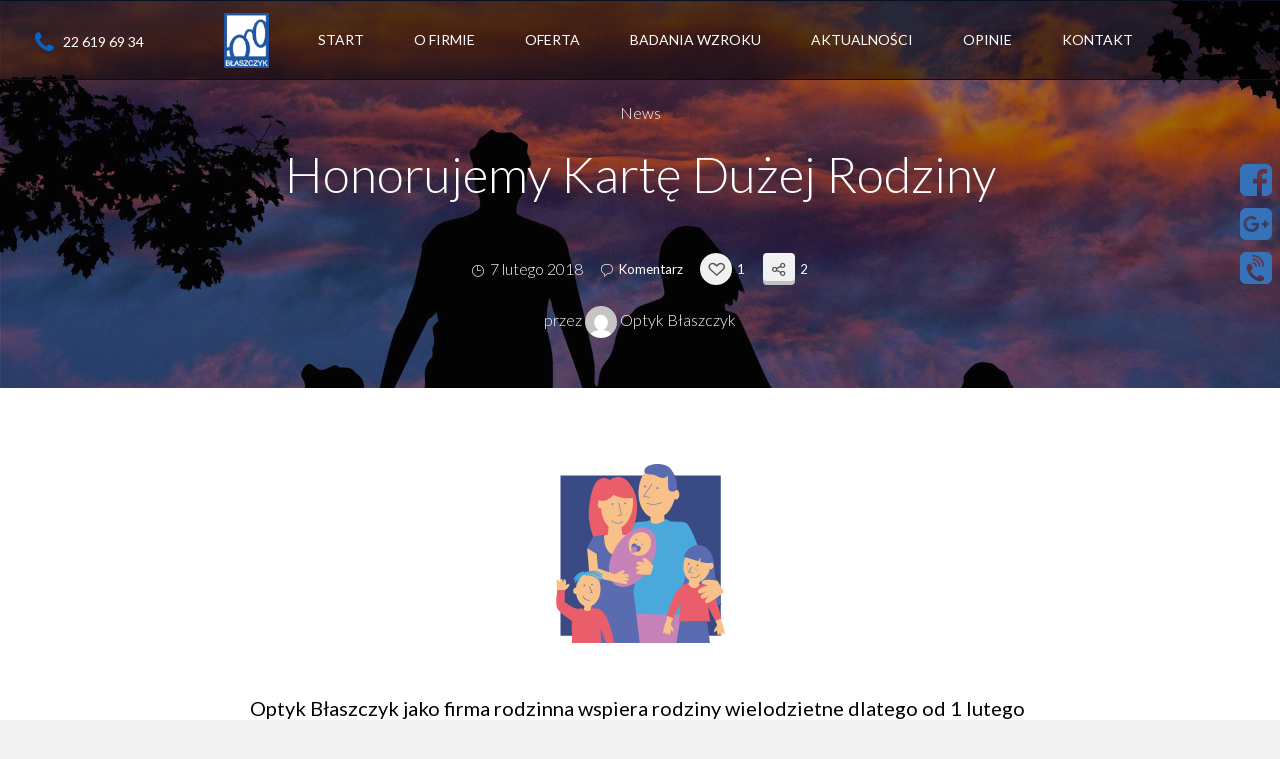

--- FILE ---
content_type: text/html; charset=UTF-8
request_url: https://zakladoptyczny.pl/index.php/2018/02/07/honorujemy-karte-duzej-rodziny/
body_size: 10902
content:
<!DOCTYPE html><html lang="pl-PL" prefix="og: http://ogp.me/ns#"><head><meta charset="UTF-8" /><meta name="viewport" content="width=device-width, initial-scale=1.0, user-scalable=yes, minimum-scale=1.0" /><meta name="description" content="W naszym salonie nie tylko zamówisz okulary ale również przebadasz swój wzrok i wzrok swoich dzieci. Oferujemy trening widzenia usprawniający układ wzrokowy. "><meta http-equiv="X-UA-Compatible" content="IE=Edge"><link rel="icon" type="image/png" href="https://zakladoptyczny.pl/wp-content/themes/pear/images/favoptyk.png" /><link rel="profile" href="http://gmpg.org/xfn/11" /><link rel="pingback" href="https://zakladoptyczny.pl/xmlrpc.php" /><meta name='robots' content='index, follow, max-image-preview:large, max-snippet:-1, max-video-preview:-1' /><meta property="og:title" content="Honorujemy Kartę Dużej Rodziny" /><meta property="og:description" content="&nbsp; Optyk Błaszczyk jako firma rodzinna wspiera rodziny wielodzietne dlatego od 1 lutego 2018 rozpoczęliśmy honorowanie Karty Dużej Rodziny. Każda osoba posiadająca KDR otrzyma aż 10% rabatu na dowolne okulary lub okulary przeciwsłoneczne. Więcej informacji na temat funkcjonowania progra&hellip;" /><meta property="og:url" content="https://zakladoptyczny.pl/index.php/2018/02/07/honorujemy-karte-duzej-rodziny/" /><meta property="og:image" content="https://zakladoptyczny.pl/wp-content/uploads/2018/02/news02.jpg" /><meta property="og:type" content="article" /><meta property="og:site_name" content="Optyk Błaszczyk" /><meta property="article:section" content="News" /><meta property="article:published_time" content="2018-02-07T09:01:45+01:00" /><meta property="article:modified_time" content="2019-05-13T13:35:02+02:00" /><meta property="og:updated_time" content="2019-05-13T13:35:02+02:00" /><link media="all" href="https://zakladoptyczny.pl/wp-content/cache/autoptimize/css/autoptimize_d499a18b50173ef3eb2a57260b3f6fdc.css" rel="stylesheet" /><link media="only screen and (max-width: 768px)" href="https://zakladoptyczny.pl/wp-content/cache/autoptimize/css/autoptimize_541e2ced151704f4ff1844c6de47ec02.css" rel="stylesheet" /><title>Honorujemy Kartę Dużej Rodziny - Optyk Błaszczyk</title><link rel="canonical" href="https://zakladoptyczny.pl/index.php/2018/02/07/honorujemy-karte-duzej-rodziny/" /><meta property="og:locale" content="pl_PL" /><meta property="og:type" content="article" /><meta property="og:title" content="Honorujemy Kartę Dużej Rodziny - Optyk Błaszczyk" /><meta property="og:description" content="&nbsp; Optyk Błaszczyk jako firma rodzinna wspiera rodziny wielodzietne dlatego od 1 lutego 2018 rozpoczęliśmy honorowanie Karty Dużej Rodziny. Każda osoba posiadająca &hellip;" /><meta property="og:url" content="https://zakladoptyczny.pl/index.php/2018/02/07/honorujemy-karte-duzej-rodziny/" /><meta property="og:site_name" content="Optyk Błaszczyk" /><meta property="article:published_time" content="2018-02-07T08:01:45+00:00" /><meta property="article:modified_time" content="2019-05-13T11:35:02+00:00" /><meta property="og:image" content="https://zakladoptyczny.pl/wp-content/uploads/2018/02/news02.jpg" /><meta property="og:image:width" content="1920" /><meta property="og:image:height" content="1439" /><meta property="og:image:type" content="image/jpeg" /><meta name="author" content="Optyk Błaszczyk" /><meta name="twitter:card" content="summary_large_image" /> <script type="application/ld+json" class="yoast-schema-graph">{"@context":"https://schema.org","@graph":[{"@type":"WebPage","@id":"https://zakladoptyczny.pl/index.php/2018/02/07/honorujemy-karte-duzej-rodziny/","url":"https://zakladoptyczny.pl/index.php/2018/02/07/honorujemy-karte-duzej-rodziny/","name":"Honorujemy Kartę Dużej Rodziny - Optyk Błaszczyk","isPartOf":{"@id":"https://zakladoptyczny.pl/#website"},"primaryImageOfPage":{"@id":"https://zakladoptyczny.pl/index.php/2018/02/07/honorujemy-karte-duzej-rodziny/#primaryimage"},"image":{"@id":"https://zakladoptyczny.pl/index.php/2018/02/07/honorujemy-karte-duzej-rodziny/#primaryimage"},"thumbnailUrl":"https://zakladoptyczny.pl/wp-content/uploads/2018/02/news02.jpg","datePublished":"2018-02-07T08:01:45+00:00","dateModified":"2019-05-13T11:35:02+00:00","author":{"@id":"https://zakladoptyczny.pl/#/schema/person/3ff08fbb4be48b0c83258514fb35838b"},"breadcrumb":{"@id":"https://zakladoptyczny.pl/index.php/2018/02/07/honorujemy-karte-duzej-rodziny/#breadcrumb"},"inLanguage":"pl-PL","potentialAction":[{"@type":"ReadAction","target":["https://zakladoptyczny.pl/index.php/2018/02/07/honorujemy-karte-duzej-rodziny/"]}]},{"@type":"ImageObject","inLanguage":"pl-PL","@id":"https://zakladoptyczny.pl/index.php/2018/02/07/honorujemy-karte-duzej-rodziny/#primaryimage","url":"https://zakladoptyczny.pl/wp-content/uploads/2018/02/news02.jpg","contentUrl":"https://zakladoptyczny.pl/wp-content/uploads/2018/02/news02.jpg","width":1920,"height":1439,"caption":"Optyk Błaszczyk"},{"@type":"BreadcrumbList","@id":"https://zakladoptyczny.pl/index.php/2018/02/07/honorujemy-karte-duzej-rodziny/#breadcrumb","itemListElement":[{"@type":"ListItem","position":1,"name":"Strona główna","item":"https://zakladoptyczny.pl/"},{"@type":"ListItem","position":2,"name":"Honorujemy Kartę Dużej Rodziny"}]},{"@type":"WebSite","@id":"https://zakladoptyczny.pl/#website","url":"https://zakladoptyczny.pl/","name":"Optyk Błaszczyk","description":"","potentialAction":[{"@type":"SearchAction","target":{"@type":"EntryPoint","urlTemplate":"https://zakladoptyczny.pl/?s={search_term_string}"},"query-input":"required name=search_term_string"}],"inLanguage":"pl-PL"},{"@type":"Person","@id":"https://zakladoptyczny.pl/#/schema/person/3ff08fbb4be48b0c83258514fb35838b","name":"Optyk Błaszczyk","image":{"@type":"ImageObject","inLanguage":"pl-PL","@id":"https://zakladoptyczny.pl/#/schema/person/image/","url":"https://secure.gravatar.com/avatar/2a839818e5a19612ec1bc2b58e8cff61?s=96&d=mm&r=g","contentUrl":"https://secure.gravatar.com/avatar/2a839818e5a19612ec1bc2b58e8cff61?s=96&d=mm&r=g","caption":"Optyk Błaszczyk"},"url":"https://zakladoptyczny.pl/index.php/author/administratorek/"}]}</script> <link rel='dns-prefetch' href='//code.jquery.com' /><link rel='dns-prefetch' href='//netdna.bootstrapcdn.com' /><link rel="alternate" type="application/rss+xml" title="Optyk Błaszczyk &raquo; Kanał z wpisami" href="https://zakladoptyczny.pl/index.php/feed/" /><link rel="alternate" type="application/rss+xml" title="Optyk Błaszczyk &raquo; Kanał z komentarzami" href="https://zakladoptyczny.pl/index.php/comments/feed/" /><link href="https://fonts.googleapis.com/css?family=Lato:400,300,100" rel="stylesheet" type="text/css"><link href="https://fonts.googleapis.com/css?family=Lato:400,300" rel="stylesheet" type="text/css"><link href="https://fonts.googleapis.com/css?family=Lato:400,300" rel="stylesheet" type="text/css"><link rel="alternate" type="application/rss+xml" title="Optyk Błaszczyk &raquo; Honorujemy Kartę Dużej Rodziny Kanał z komentarzami" href="https://zakladoptyczny.pl/index.php/2018/02/07/honorujemy-karte-duzej-rodziny/feed/" /><link rel='stylesheet' id='decision_tree_jquery_ui-css' href='//code.jquery.com/ui/1.10.3/themes/smoothness/jquery-ui.css?ver=6.1.9' type='text/css' media='all' /><link rel='stylesheet' id='prefix-font-awesome-css' href='//netdna.bootstrapcdn.com/font-awesome/4.0.3/css/font-awesome.min.css?ver=4.0.3' type='text/css' media='all' /><link rel='stylesheet' id='js_composer_custom_css-css' href='https://zakladoptyczny.pl/wp-content/cache/autoptimize/css/autoptimize_single_9b8aa909b37bcf68957c96050c40470b.css?ver=5.1.1' type='text/css' media='all' /> <script>var ajaxurl = ajaxurl || 'https://zakladoptyczny.pl/wp-admin/admin-ajax.php';</script> <script type='text/javascript' src='https://zakladoptyczny.pl/wp-includes/js/jquery/jquery.min.js?ver=3.6.1' id='jquery-core-js'></script> <script type='text/javascript' id='wc-add-to-cart-js-extra'>var wc_add_to_cart_params = {"ajax_url":"\/wp-admin\/admin-ajax.php","wc_ajax_url":"\/?wc-ajax=%%endpoint%%","i18n_view_cart":"Zobacz koszyk","cart_url":"https:\/\/zakladoptyczny.pl\/index.php\/koszyk\/","is_cart":"","cart_redirect_after_add":"no"};</script> <link rel="https://api.w.org/" href="https://zakladoptyczny.pl/index.php/wp-json/" /><link rel="alternate" type="application/json" href="https://zakladoptyczny.pl/index.php/wp-json/wp/v2/posts/6700" /><link rel="EditURI" type="application/rsd+xml" title="RSD" href="https://zakladoptyczny.pl/xmlrpc.php?rsd" /><link rel="wlwmanifest" type="application/wlwmanifest+xml" href="https://zakladoptyczny.pl/wp-includes/wlwmanifest.xml" /><meta name="generator" content="WordPress 6.1.9" /><meta name="generator" content="WooCommerce 7.3.0" /><link rel='shortlink' href='https://zakladoptyczny.pl/?p=6700' /><link rel="alternate" type="application/json+oembed" href="https://zakladoptyczny.pl/index.php/wp-json/oembed/1.0/embed?url=https%3A%2F%2Fzakladoptyczny.pl%2Findex.php%2F2018%2F02%2F07%2Fhonorujemy-karte-duzej-rodziny%2F" /><link rel="alternate" type="text/xml+oembed" href="https://zakladoptyczny.pl/index.php/wp-json/oembed/1.0/embed?url=https%3A%2F%2Fzakladoptyczny.pl%2Findex.php%2F2018%2F02%2F07%2Fhonorujemy-karte-duzej-rodziny%2F&#038;format=xml" /> <noscript><style>.woocommerce-product-gallery{ opacity: 1 !important; }</style></noscript> <script type="text/javascript">var essb_settings = {"ajax_url":"https:\/\/zakladoptyczny.pl\/wp-admin\/admin-ajax.php","essb3_nonce":"f1bece3332","essb3_plugin_url":"https:\/\/zakladoptyczny.pl\/wp-content\/plugins\/easy-social-share-buttons3","essb3_facebook_total":true,"essb3_admin_ajax":false,"essb3_internal_counter":false,"essb3_stats":false,"essb3_ga":false,"essb3_ga_mode":"simple","essb3_counter_button_min":0,"essb3_counter_total_min":0,"blog_url":"https:\/\/zakladoptyczny.pl\/","ajax_type":"wp","essb3_postfloat_stay":false,"essb3_no_counter_mailprint":false,"essb3_single_ajax":false,"twitter_counter":"self","post_id":6700};</script><meta name="generator" content="Powered by Visual Composer - drag and drop page builder for WordPress."/> <!--[if lte IE 9]><link rel="stylesheet" type="text/css" href="https://zakladoptyczny.pl/wp-content/plugins/js_composer/assets/css/vc_lte_ie9.min.css" media="screen"><![endif]--><meta name="generator" content="Powered by Slider Revolution 5.4.1 - responsive, Mobile-Friendly Slider Plugin for WordPress with comfortable drag and drop interface." /> <noscript><style type="text/css">.wpb_animate_when_almost_visible { opacity: 1; }</style></noscript><meta property="og:url"           content="http://zakladoptyczny.pl/" /><meta property="og:type"          content="website" /><meta property="og:title"         content="Optyk Błaszczyk - Salon optyczny i trening widzenia" /><meta property="og:description"   content="W naszym salonie nie tylko zamówisz okulary ale również przebadasz swój wzrok i wzrok swoich dzieci. Oferujemy trening widzenia usprawniający układ wzrokowy." /><meta property="og:image"         content="http://zakladoptyczny.pl/wp-content/uploads/2017/07/logo_blaszczyk-01s.png" /></head><body class="post-template-default single single-post postid-6700 single-format-standard theme-pear woocommerce-no-js single-author singular no-sidebar-blog full-width-featured-image-enabled wpb-js-composer js-comp-ver-5.1.1 vc_responsive"><div class="sticky-socials"><ul class="socials"><li><a href="https://www.facebook.com/OptykBlaszczyk/" target=_blank> <img width=32 height=32 title="" alt="MAUI JIM" src="https://zakladoptyczny.pl/wp-content/themes/pear/images/social2.png"/><p>Facebook</p></a></li><li><a href="https://www.google.pl/maps/place/Optyk+B%C5%82aszczyk.+Zak%C5%82ad+Optyczny+Wojciech+i+Anna+B%C5%82aszczyk+s.c./@52.2582736,21.0273626,15z/data=!4m2!3m1!1s0x0:0xbcbce56d27c50c7?sa=X&ved=0ahUKEwjwk4zvub3VAhUkAsAKHROoDRwQ_BIIezAK" target=_blank> <img width=32 height=32 title="" alt="google warszawa" src="https://zakladoptyczny.pl/wp-content/themes/pear/images/social3.png"/><p>Google+</p></a></li><li><a href="tel:226196934" target=_blank> <img width=32 height=32 title="" alt="blaszczyk warszawa" src="https://zakladoptyczny.pl/wp-content/themes/pear/images/social1.png"/><p>22 619 69 34</p></a></li></ul></div><div id="page" class=" full-width-header-disabled full-width-footer-disabled secondary-menu-align-right-center-and-full-width-disabled hfeed center-logo-and-menu-disabled sticky-header no-height-reduction top-bar-disabled "><div id="header-wrapper" class="fixed"><div class="overlay-for-primary-menu"></div><div id="header" class="header header-init  "  ><div class="overlay-for-mobile-menu"></div><div id="mobile-menu-wrapper" class="clearfix align-left"><div id="access-mobile-menu-wrapper" class="clearfix"><nav id="access-mobile-menu" class="clearfix"><div class="menu-optyk-menu-container"><ul id="menu-optyk-menu" class="primary-menu"><li id="menu-item-958" class="menu-item menu-item-type-custom menu-item-object-custom menu-item-home menu-item-958"><a href="https://zakladoptyczny.pl">Start</a></li><li id="menu-item-959" class="menu-item menu-item-type-custom menu-item-object-custom menu-item-home menu-item-959"><a href="https://zakladoptyczny.pl/#ofirmie">O firmie</a></li><li id="menu-item-960" class="menu-item menu-item-type-custom menu-item-object-custom menu-item-home menu-item-960"><a href="https://zakladoptyczny.pl/#oferta">Oferta</a></li><li id="menu-item-961" class="menu-item menu-item-type-custom menu-item-object-custom menu-item-home menu-item-has-children menu-item-961"><a href="https://zakladoptyczny.pl/#badania">Badania wzroku</a><ul class="sub-menu"><li id="menu-item-6654" class="menu-item menu-item-type-post_type menu-item-object-page menu-item-6654"><a href="https://zakladoptyczny.pl/index.php/srawdz-jakiego-badania-wzroku-potrzebujesz/">Badanie wzroku u dzieci</a></li><li id="menu-item-6652" class="menu-item menu-item-type-post_type menu-item-object-page menu-item-6652"><a href="https://zakladoptyczny.pl/index.php/srawdz-jakiego-badania-wzroku-potrzebujesz/">Badanie wzroku u dorosłych</a></li><li id="menu-item-6653" class="menu-item menu-item-type-post_type menu-item-object-page menu-item-6653"><a href="https://zakladoptyczny.pl/index.php/trening-widzenia/">Trening widzenia</a></li><li id="menu-item-6651" class="menu-item menu-item-type-post_type menu-item-object-page menu-item-6651"><a href="https://zakladoptyczny.pl/index.php/dobor-soczewek/">Dobór soczewek</a></li></ul></li><li id="menu-item-962" class="menu-item menu-item-type-custom menu-item-object-custom menu-item-home menu-item-962"><a href="https://zakladoptyczny.pl/#news">Aktualności</a></li><li id="menu-item-963" class="menu-item menu-item-type-custom menu-item-object-custom menu-item-home menu-item-963"><a href="https://zakladoptyczny.pl/#opinie">Opinie</a></li><li id="menu-item-964" class="menu-item menu-item-type-custom menu-item-object-custom menu-item-home menu-item-964"><a href="https://zakladoptyczny.pl/#kontakt">Kontakt</a></li></ul></div></nav></div></div><header id="branding" class="clearfix"><nav id="access" class="clearfix"><h3 class="phone-ico2">22 619 69 34</h3><div class="site-title-custom clearfix"> <a href="https://zakladoptyczny.pl/" rel="home" id="custom-logo"> <img class="logo-light" src="https://zakladoptyczny.pl/wp-content/uploads/2017/07/logo_blaszczyk-01s.png" width="65" height="80" alt="OKULARY DLA DZIECI" /> <img class="logo-retina" src="https://zakladoptyczny.pl/wp-content/uploads/2017/07/logo_blaszczyk-01s.png" width="65" height="80" alt="OKULARY DLA DZIECI" /> <img class="logo-retina-light" src="https://zakladoptyczny.pl/wp-content/uploads/2017/07/logo_blaszczyk-01s.png" width="65" height="80" alt="OKULARY DLA DZIECI" /> <img class="logo-default" src="https://zakladoptyczny.pl/wp-content/uploads/2017/07/logo_blaszczyk-01s.png" width="65" height="80" alt="OKULARY DLA DZIECI" /> </a></div><div id="mobile-menu-dropdown-wrapper" class="clearfix align-left"><div> <span id="mobile-menu-dropdown" class="clearfix"> <span class="menu-line"></span> </span></div></div><div class="nav-menu"><ul id="menu-optyk-menu-1" class="sf-menu"><li class="menu-item menu-item-type-custom menu-item-object-custom menu-item-home menu-item-958"><a href="https://zakladoptyczny.pl"><span>Start</span></a></li><li class="menu-item menu-item-type-custom menu-item-object-custom menu-item-home menu-item-959"><a href="https://zakladoptyczny.pl/#ofirmie"><span>O firmie</span></a></li><li class="menu-item menu-item-type-custom menu-item-object-custom menu-item-home menu-item-960"><a href="https://zakladoptyczny.pl/#oferta"><span>Oferta</span></a></li><li class="menu-item menu-item-type-custom menu-item-object-custom menu-item-home menu-item-has-children menu-item-961"><a href="https://zakladoptyczny.pl/#badania"><span>Badania wzroku</span></a><ul class="sub-menu"><li class="menu-item menu-item-type-post_type menu-item-object-page menu-item-6654"><a href="https://zakladoptyczny.pl/index.php/srawdz-jakiego-badania-wzroku-potrzebujesz/"><span>Badanie wzroku u dzieci</span></a></li><li class="menu-item menu-item-type-post_type menu-item-object-page menu-item-6652"><a href="https://zakladoptyczny.pl/index.php/srawdz-jakiego-badania-wzroku-potrzebujesz/"><span>Badanie wzroku u dorosłych</span></a></li><li class="menu-item menu-item-type-post_type menu-item-object-page menu-item-6653"><a href="https://zakladoptyczny.pl/index.php/trening-widzenia/"><span>Trening widzenia</span></a></li><li class="menu-item menu-item-type-post_type menu-item-object-page menu-item-6651"><a href="https://zakladoptyczny.pl/index.php/dobor-soczewek/"><span>Dobór soczewek</span></a></li></ul></li><li class="menu-item menu-item-type-custom menu-item-object-custom menu-item-home menu-item-962"><a href="https://zakladoptyczny.pl/#news"><span>Aktualności</span></a></li><li class="menu-item menu-item-type-custom menu-item-object-custom menu-item-home menu-item-963"><a href="https://zakladoptyczny.pl/#opinie"><span>Opinie</span></a></li><li class="menu-item menu-item-type-custom menu-item-object-custom menu-item-home menu-item-964"><a href="https://zakladoptyczny.pl/#kontakt"><span>Kontakt</span></a></li></ul></div></nav></header></div></div><div class="entry-header-bg dark"><div class="entry-header-wrapper clearfix"><header class="entry-header clearfix easy-social-share-button-custom" data-0="opacity:1; transform: translateY(0px);" data-550="opacity:0; transform: translateY(300px);" data-smooth-scrolling="off"><div><div class="entry-meta"> <span class="cat-links"> <span class="entry-utility-prep entry-utility-prep-cat-links">Opublikowany</span> <a href="https://zakladoptyczny.pl/index.php/category/news/" rel="category tag">News</a> </span></div><h1 class="entry-title">Honorujemy Kartę Dużej Rodziny</h1> <span class="author vcard"> przez <a class="url fn n" href="https://zakladoptyczny.pl/index.php/author/administratorek/" title="Zobacz wszystkie posty Optyk Błaszczyk" rel="author">Optyk Błaszczyk</a></span><div class="entry-meta"><div class="meta-wrapper"><p class="entry-date-wrapper"><span class="entry-date">7 lutego 2018</span></p> <span class="sep"> | </span> <span class="comments-link"><a href="https://zakladoptyczny.pl/index.php/2018/02/07/honorujemy-karte-duzej-rodziny/#respond"><span>Komentarz</span></a></span><div class="post-likes-wrapper"><span class="post-likes unliked" data-id="6700"><i class="post-likes-icon"></i></span><span class="post-likes-count-wrapper"><span class="post-likes-count">1</span></span></div><div class="essb_links essb_counters essb_displayed_shortcode essb_share essb_template_default4-retina essb_9651265 essb_sharebtn_icon essb_sharebtn_counter_inside print-no" id="essb_displayed_shortcode_9651265" data-essb-postid="6700" data-essb-position="shortcode" data-essb-button-style="icon" data-essb-template="default4-retina" data-essb-counter-pos="hidden" data-essb-url="https://zakladoptyczny.pl/index.php/2018/02/07/honorujemy-karte-duzej-rodziny/" data-essb-twitter-url="https://zakladoptyczny.pl/index.php/2018/02/07/honorujemy-karte-duzej-rodziny/" data-essb-instance="9651265"><ul class="essb_links_list essb_force_hide_name essb_force_hide"><li class="essb_item essb_link_sharebtn nolightbox"> <a href="#" title="" onclick="essb_toggle_more(&#39;9651265&#39;); return false;" target="_blank" rel="nofollow" ><span class="essb_icon essb_icon_share"></span><span class="essb_network_name essb_noname"><span class="essb_counter_inside" data-cnt="2">2</span></span></a></li><li class="essb_item essb_link_facebook nolightbox essb_after_more"> <a href="https://www.facebook.com/sharer/sharer.php?u=https://zakladoptyczny.pl/index.php/2018/02/07/honorujemy-karte-duzej-rodziny/&t=Honorujemy+Kart%C4%99+Du%C5%BCej+Rodziny&redirect_uri=https://zakladoptyczny.pl?sharing-thankyou=yes" title="" onclick="essb_window(&#39;https://www.facebook.com/sharer/sharer.php?u=https://zakladoptyczny.pl/index.php/2018/02/07/honorujemy-karte-duzej-rodziny/&t=Honorujemy+Kart%C4%99+Du%C5%BCej+Rodziny&redirect_uri=https://zakladoptyczny.pl?sharing-thankyou=yes&#39;,&#39;facebook&#39;,&#39;9651265&#39;); return false;" target="_blank" rel="nofollow" ><span class="essb_icon essb_icon_facebook"></span><span class="essb_network_name essb_noname"></span></a><span class="essb_counter_hidden" data-cnt="2"></span></li><li class="essb_item essb_link_twitter nolightbox essb_after_more"> <a href="#" title="" onclick="essb_window(&#39;https://twitter.com/intent/tweet?text=Honorujemy+Kart%C4%99+Du%C5%BCej+Rodziny&amp;url=https://zakladoptyczny.pl/index.php/2018/02/07/honorujemy-karte-duzej-rodziny/&amp;counturl=https://zakladoptyczny.pl/index.php/2018/02/07/honorujemy-karte-duzej-rodziny/&#39;,&#39;twitter&#39;,&#39;9651265&#39;); return false;" target="_blank" rel="nofollow" ><span class="essb_icon essb_icon_twitter"></span><span class="essb_network_name essb_noname"></span></a><span class="essb_counter_hidden" data-cnt=""></span></li><li class="essb_item essb_link_google nolightbox essb_after_more"> <a href="https://plus.google.com/share?url=https://zakladoptyczny.pl/index.php/2018/02/07/honorujemy-karte-duzej-rodziny/" title="" onclick="essb_window(&#39;https://plus.google.com/share?url=https://zakladoptyczny.pl/index.php/2018/02/07/honorujemy-karte-duzej-rodziny/&#39;,&#39;google&#39;,&#39;9651265&#39;); return false;" target="_blank" rel="nofollow" ><span class="essb_icon essb_icon_google"></span><span class="essb_network_name essb_noname"></span></a><span class="essb_counter_hidden" data-cnt=""></span></li><li class="essb_item essb_link_pinterest nolightbox essb_after_more"> <a href="#" title="" onclick="essb_pinterest_picker(&#39;9651265&#39;); return false;" target="_blank" rel="nofollow" ><span class="essb_icon essb_icon_pinterest"></span><span class="essb_network_name essb_noname"></span></a><span class="essb_counter_hidden" data-cnt=""></span></li><li class="essb_item essb_totalcount_item" data-counter-pos="hidden"><span class="essb_totalcount essb_t_r_big " title="" data-shares-text="shares"><span class="essb_t_nb">2<span class="essb_t_nb_after">shares</span></span></span></li></ul></div></div> <span class="by">przez <a class="url fn n" href="https://zakladoptyczny.pl/index.php/author/administratorek/" rel="author"><img alt='' src="[data-uri]" data-lazy-type="image" data-lazy-src='https://secure.gravatar.com/avatar/2a839818e5a19612ec1bc2b58e8cff61?s=64&#038;d=mm&#038;r=g' data-lazy-srcset='https://secure.gravatar.com/avatar/2a839818e5a19612ec1bc2b58e8cff61?s=128&#038;d=mm&#038;r=g 2x' class='lazy lazy-hidden avatar avatar-64 photo' height='64' width='64' loading='lazy' decoding='async'/><noscript><img alt='' src='https://secure.gravatar.com/avatar/2a839818e5a19612ec1bc2b58e8cff61?s=64&#038;d=mm&#038;r=g' srcset='https://secure.gravatar.com/avatar/2a839818e5a19612ec1bc2b58e8cff61?s=128&#038;d=mm&#038;r=g 2x' class='avatar avatar-64 photo' height='64' width='64' loading='lazy' decoding='async'/></noscript> <span>Optyk Błaszczyk</span></a></span></div></div></header><div class="bg-parallax-inner" style="background-image: url(https://zakladoptyczny.pl/wp-content/uploads/2018/02/news02.jpg);" data-0="transform: translateY(-50px);" data-450="transform: translateY(300px);" data-smooth-scrolling="off"></div><div class="bg-overlay-color"></div></div></div><div id="main-wrapper" class="clearfix featured-image-enabled"><div id="main" class="clearfix"><div id="main-content" class="clearfix"><div id="primary"><div id="content" role="main"><article id="post-6700" class="clearfix post-6700 post type-post status-publish format-standard has-post-thumbnail hentry category-news"><div class="entry-content-meta-wrapper"><div class="entry-content clearfix"><p>&nbsp;</p><p style="font-weight: 400;"><img decoding="async" class="lazy lazy-hidden size-full wp-image-6702 aligncenter" src="https://zakladoptyczny.pl/wp-content/uploads/2018/02/kartarodziny-30x30.png" data-lazy-type="image" data-lazy-src="https://zakladoptyczny.pl/wp-content/uploads/2018/02/kartarodziny.png" alt="" width="201" height="201" data-lazy-srcset="https://zakladoptyczny.pl/wp-content/uploads/2018/02/kartarodziny.png 201w, https://zakladoptyczny.pl/wp-content/uploads/2018/02/kartarodziny-30x30.png 30w, https://zakladoptyczny.pl/wp-content/uploads/2018/02/kartarodziny-100x100.png 100w, https://zakladoptyczny.pl/wp-content/uploads/2018/02/kartarodziny-150x150.png 150w" data-lazy-sizes="(max-width: 201px) 100vw, 201px" /><noscript><img decoding="async" class="size-full wp-image-6702 aligncenter" src="https://zakladoptyczny.pl/wp-content/uploads/2018/02/kartarodziny.png" alt="" width="201" height="201" srcset="https://zakladoptyczny.pl/wp-content/uploads/2018/02/kartarodziny.png 201w, https://zakladoptyczny.pl/wp-content/uploads/2018/02/kartarodziny-30x30.png 30w, https://zakladoptyczny.pl/wp-content/uploads/2018/02/kartarodziny-100x100.png 100w, https://zakladoptyczny.pl/wp-content/uploads/2018/02/kartarodziny-150x150.png 150w" sizes="(max-width: 201px) 100vw, 201px" /></noscript></p><p style="font-weight: 400;">Optyk Błaszczyk jako firma rodzinna wspiera rodziny wielodzietne dlatego od 1 lutego 2018 rozpoczęliśmy honorowanie Karty Dużej Rodziny.</p><p style="font-weight: 400;">Każda osoba posiadająca KDR otrzyma aż 10% rabatu na dowolne okulary lub okulary przeciwsłoneczne.</p><p style="font-weight: 400;">Więcej informacji na temat funkcjonowania programu na stronie rodzina.gov.pl</p><p>&nbsp;</p><p>&nbsp;</p><p>&nbsp;</p><p>&nbsp;</p><p>&nbsp;</p><div class="essb_links essb_counter_modern_right essb_displayed_bottom essb_share essb_template_default4-retina essb_1424905813 print-no" id="essb_displayed_bottom_1424905813" data-essb-postid="6700" data-essb-position="bottom" data-essb-button-style="button" data-essb-template="default4-retina" data-essb-counter-pos="right" data-essb-url="https://zakladoptyczny.pl/index.php/2018/02/07/honorujemy-karte-duzej-rodziny/" data-essb-twitter-url="https://zakladoptyczny.pl/index.php/2018/02/07/honorujemy-karte-duzej-rodziny/" data-essb-instance="1424905813"><ul class="essb_links_list"><li class="essb_item essb_link_facebook nolightbox"> <a href="https://www.facebook.com/sharer/sharer.php?u=https://zakladoptyczny.pl/index.php/2018/02/07/honorujemy-karte-duzej-rodziny/&t=Honorujemy+Kart%C4%99+Du%C5%BCej+Rodziny&redirect_uri=https://zakladoptyczny.pl?sharing-thankyou=yes" title="" onclick="essb_window(&#39;https://www.facebook.com/sharer/sharer.php?u=https://zakladoptyczny.pl/index.php/2018/02/07/honorujemy-karte-duzej-rodziny/&t=Honorujemy+Kart%C4%99+Du%C5%BCej+Rodziny&redirect_uri=https://zakladoptyczny.pl?sharing-thankyou=yes&#39;,&#39;facebook&#39;,&#39;1424905813&#39;); return false;" target="_blank" rel="nofollow" ><span class="essb_icon essb_icon_facebook"></span><span class="essb_network_name">Facebook</span></a></li><li class="essb_item essb_link_twitter nolightbox"> <a href="#" title="" onclick="essb_window(&#39;https://twitter.com/intent/tweet?text=Honorujemy+Kart%C4%99+Du%C5%BCej+Rodziny&amp;url=https://zakladoptyczny.pl/index.php/2018/02/07/honorujemy-karte-duzej-rodziny/&amp;counturl=https://zakladoptyczny.pl/index.php/2018/02/07/honorujemy-karte-duzej-rodziny/&#39;,&#39;twitter&#39;,&#39;1424905813&#39;); return false;" target="_blank" rel="nofollow" ><span class="essb_icon essb_icon_twitter"></span><span class="essb_network_name">Twitter</span></a></li><li class="essb_item essb_link_google nolightbox"> <a href="https://plus.google.com/share?url=https://zakladoptyczny.pl/index.php/2018/02/07/honorujemy-karte-duzej-rodziny/" title="" onclick="essb_window(&#39;https://plus.google.com/share?url=https://zakladoptyczny.pl/index.php/2018/02/07/honorujemy-karte-duzej-rodziny/&#39;,&#39;google&#39;,&#39;1424905813&#39;); return false;" target="_blank" rel="nofollow" ><span class="essb_icon essb_icon_google"></span><span class="essb_network_name">Google+</span></a></li><li class="essb_item essb_link_pinterest nolightbox"> <a href="#" title="" onclick="essb_pinterest_picker(&#39;1424905813&#39;); return false;" target="_blank" rel="nofollow" ><span class="essb_icon essb_icon_pinterest"></span><span class="essb_network_name">Pinterest</span></a></li><li class="essb_item essb_link_linkedin nolightbox"> <a href="http://www.linkedin.com/shareArticle?mini=true&amp;ro=true&amp;trk=EasySocialShareButtons&amp;title=Honorujemy+Kart%C4%99+Du%C5%BCej+Rodziny&amp;url=https://zakladoptyczny.pl/index.php/2018/02/07/honorujemy-karte-duzej-rodziny/" title="" onclick="essb_window(&#39;http://www.linkedin.com/shareArticle?mini=true&amp;ro=true&amp;trk=EasySocialShareButtons&amp;title=Honorujemy+Kart%C4%99+Du%C5%BCej+Rodziny&amp;url=https://zakladoptyczny.pl/index.php/2018/02/07/honorujemy-karte-duzej-rodziny/&#39;,&#39;linkedin&#39;,&#39;1424905813&#39;); return false;" target="_blank" rel="nofollow" ><span class="essb_icon essb_icon_linkedin"></span><span class="essb_network_name">LinkedIn</span></a></li></ul></div></div></div></article></div></div></div><div id="comments-wrapper" class="clearfix"><div id="comments" class="clearfix"><div id="respond" class="comment-respond"><h3 id="reply-title" class="comment-reply-title"><span>Pozostaw Komentarz</span> <small><a rel="nofollow" id="cancel-comment-reply-link" href="/index.php/2018/02/07/honorujemy-karte-duzej-rodziny/#respond" style="display:none;">Anuluj</a></small></h3><form action="https://zakladoptyczny.pl/wp-comments-post.php" method="post" id="commentform" class="comment-form"><p class="comment-notes">Adres e-mail nie będzie opublikowany</p><p class="comment-form-comment"><label for="comment">Komentarz</label><textarea id="comment" name="comment" placeholder="Komentarz" cols="45" rows="8" aria-required="true"></textarea></p><p class="comment-form-author"><label for="author">Imię</label> <span class="required">(wymagane)</span><input id="author" name="author" type="text" placeholder="Imię (wymagane)" value="" size="30" /></p><p class="comment-form-email"><label for="email">E-mail</label> <span class="required">(wymagane)</span><input id="email" name="email" type="text" type="text" placeholder="E-mail (wymagane)" value="" size="30" /></p><p class="comment-form-url"><label for="url">Blog/Strona</label><input id="url" name="url" type="text" placeholder="Blog/Strona" value="" size="30" /></p><p class="comment-form-cookies-consent"><input id="wp-comment-cookies-consent" name="wp-comment-cookies-consent" type="checkbox" value="yes" /> <label for="wp-comment-cookies-consent">Zapisz moje dane, adres e-mail i witrynę w przeglądarce aby wypełnić dane podczas pisania kolejnych komentarzy.</label></p><p class="form-submit"><input name="submit" type="submit" id="submit" class="submit" value="Opublikuj komentarz" /> <input type='hidden' name='comment_post_ID' value='6700' id='comment_post_ID' /> <input type='hidden' name='comment_parent' id='comment_parent' value='0' /></p><p style="display: none;"><input type="hidden" id="akismet_comment_nonce" name="akismet_comment_nonce" value="1c94e25f60" /></p><p style="display: none !important;"><label>&#916;<textarea name="ak_hp_textarea" cols="45" rows="8" maxlength="100"></textarea></label><input type="hidden" id="ak_js_1" name="ak_js" value="52"/><script>document.getElementById( "ak_js_1" ).setAttribute( "value", ( new Date() ).getTime() );</script></p></form></div></div></div></div></div><footer id="colophon"><div id="supplementary-wrapper" class="clearfix"><div id="supplementary" class="two clearfix"><div id="first" class="widget-area clearfix" role="complementary"><aside id="text-3" class="widget widget_text"><div class="textwidget"><div class="footer-menu"><h3>SEKCJE</h3><ul><li><a href="#start">Start</a></li><li><a href="#ofirmie">O firmie</a></li><li><a href="#oferta">Oferta</a></li><li><a href="#badanie">Badania wzroku</a></li><li><a href="#news">Aktualności</a></li><li><a href="#opinie">Opinie</a></li><li><a href="#kontakt">Kontakt</a></li></ul></div><div class="footer-menu"><h3>BADANIA WZROKU</h3><ul><li><a href="https://zakladoptyczny.pl/index.php/srawdz-jakiego-badania-wzroku-potrzebujesz/">Badanie dorosłych</a></li><li><a href="https://zakladoptyczny.pl/index.php/srawdz-jakiego-badania-wzroku-potrzebujesz/">Badanie dzieci</a></li><li><a href="https://zakladoptyczny.pl/index.php/trening-widzenia/">Trening widzenia</a></li><li><a href="https://zakladoptyczny.pl/index.php/dobor-soczewek/">Dobór soczewek</a></li></ul></div><div class="footer-menu"><h3>OFERTA</h3><ul><li><a href="https://zakladoptyczny.pl/index.php/kategoria-produktu/oprawki/">Oprawy</a></li><li><a href="https://zakladoptyczny.pl/index.php/kategoria-produktu/okulary-przeciwsloneczne/">Okulary przeciwsłoneczne</a></li><li><a href="https://zakladoptyczny.pl/index.php/soczewki-okularowe/">Soczewki</a></li><li><a href="https://zakladoptyczny.pl/index.php/soczewki-kontaktowe/">Soczewki kontaktowe</a></li></ul></div><div class="footer-menu"><h3 class="phone-ico">TELEFON</h3><p>22 619 69 34</p><h3 class="mail-ico">E-MAIL</h3><p><script>emailE = 'zakladoptyczny.pl';
emailE = ('info' + '@' + emailE);
 document.write('<a href="mailto:' + emailE + '">' + emailE + '</a>')</script></p><h3 class="www-ico">WWW</h3><p><a href="zakladoptyczny.pl">www.zakladoptyczny.pl</a></p></div></div></aside></div><div id="second" class="widget-area clearfix" role="complementary"><aside id="text-4" class="widget widget_text"><h3 class="widget-title"><span>Adres</span></h3><div class="textwidget"><p>Zakład Optyczny<br /> Wojciech i Anna Błaszczyk s.c.</p><p>ul. Jagiellońska 52<br /> 03-463 Warszawa</p></div></aside><aside id="social_accounts_widget-1" class="widget widget_social_accounts_widget"><div class="social-accounts-wrapper align-left style-1 clearfix"><div class="social-accounts"> <a class="social facebook" href="https://www.facebook.com/OptykBlaszczyk/" target="_blank" rel="nofollow"> <span class="social-icon"></span> <span class="social-text">Facebook</span> </a> <a class="social google" href="https://www.google.pl/maps/place/Optyk+B%C5%82aszczyk.+Zak%C5%82ad+Optyczny+Wojciech+i+Anna+B%C5%82aszczyk+s.c./@52.2582736,21.0273626,15z/data=!4m2!3m1!1s0x0:0xbcbce56d27c50c7?sa=X&#038;ved=0ahUKEwjwk4zvub3VAhUkAsAKHROoDRwQ_BIIezAK" target="_blank" rel="nofollow"> <span class="social-icon"></span> <span class="social-text">Google Plus</span> </a></div></div></aside><aside id="text-7" class="widget widget_text"><div class="textwidget"><div class="footer-menu--2"><a href="https://zakladoptyczny.pl/index.php/polityka-prywatnosci/">Polityka prywatności</a></div></div></aside></div></div></div><div id="site-generator-wrapper"><div id="site-generator" class="clearfix"><div class="clearfix"><div id="subfooter-supplementary-wrapper" class="clearfix"><div id="subfooter-supplementary" class="two clearfix"><div id="fifth" class="widget-area clearfix" role="complementary"><aside id="text-5" class="widget widget_text"><div class="textwidget"><p>Created by <a style="color: #0066cc;" href="http://iluzja.net" target="_blank" rel="noopener">ILUZJA.NET</a> | Host by <a style="color: #0066cc;" href="http://3xu.eu" target="_blank" rel="noopener">3XU.EU</a> | <a href="http://www.freepik.com/free-photo/woman-putting-contact-lens-in-eye_1093539.htm">Freepik</a></p></div></aside></div><div id="sixth" class="widget-area clearfix" role="complementary"><aside id="text-6" class="widget widget_text"><div class="textwidget"><p><a href="#">Regulamin</a> <span class="sep"> · </span> <a href="#">Ważne</a> <span class="sep"></p></div></aside></div></div></div><div id="to-top" class="right"><div></div></div></div></div></div></footer></div> <script type="text/javascript">(function () {
			var c = document.body.className;
			c = c.replace(/woocommerce-no-js/, 'woocommerce-js');
			document.body.className = c;
		})();</script> <script type='text/javascript' id='contact-form-7-js-extra'>var wpcf7 = {"api":{"root":"https:\/\/zakladoptyczny.pl\/index.php\/wp-json\/","namespace":"contact-form-7\/v1"}};</script> <script type='text/javascript' id='woocommerce-js-extra'>var woocommerce_params = {"ajax_url":"\/wp-admin\/admin-ajax.php","wc_ajax_url":"\/?wc-ajax=%%endpoint%%"};</script> <script type='text/javascript' id='wc-cart-fragments-js-extra'>var wc_cart_fragments_params = {"ajax_url":"\/wp-admin\/admin-ajax.php","wc_ajax_url":"\/?wc-ajax=%%endpoint%%","cart_hash_key":"wc_cart_hash_4818a54a5e26598121632b6bb188a16e","fragment_name":"wc_fragments_4818a54a5e26598121632b6bb188a16e","request_timeout":"5000"};</script> <script type='text/javascript' src='https://zakladoptyczny.pl/wp-content/themes/pear/js/ajax-chosen.jquery.min.js?ver=6.1.9' id='ajax-chosen-js'></script> <script type='text/javascript' src='https://zakladoptyczny.pl/wp-content/themes/pear/js/chosen.jquery.min.js?ver=6.1.9' id='chosen-js'></script> <script type='text/javascript' id='mega-jquery.init-js-extra'>var megaInit = {"htmlBackground":"#f2f2f2"};</script> <script type='text/javascript' src='https://www.google.com/recaptcha/api.js?render=6Ld3gJ4UAAAAAPhskgRHzoc7wIiYk5S_da8THlaF&#038;ver=3.0' id='google-recaptcha-js'></script> <script type='text/javascript' src='https://zakladoptyczny.pl/wp-includes/js/dist/vendor/regenerator-runtime.min.js?ver=0.13.9' id='regenerator-runtime-js'></script> <script type='text/javascript' src='https://zakladoptyczny.pl/wp-includes/js/dist/vendor/wp-polyfill.min.js?ver=3.15.0' id='wp-polyfill-js'></script> <script type='text/javascript' id='wpcf7-recaptcha-js-extra'>var wpcf7_recaptcha = {"sitekey":"6Ld3gJ4UAAAAAPhskgRHzoc7wIiYk5S_da8THlaF","actions":{"homepage":"homepage","contactform":"contactform"}};</script>  <script>// Transition
		jQuery(document).ready(function($) {
			if(!(/Android|iPhone|iPad|iPod|BlackBerry|Windows Phone/i).test(navigator.userAgent || navigator.vendor || window.opera)){
				var $addTransition = $( '#header, .site-title-custom, #site-title, .site-title-custom img, #access, .search-header-wrapper, #header .social-accounts-wrapper, .woocommerce-cart-wrapper, #header-wrapper #s, #header-wrapper .info-header, #secondary-menu-dropdown, #log-wrapper, #wpml-wrapper, #button-wrapper, .woocommerce-links-wrapper, .yith-wishlist-wrapper' );
				$addTransition.addClass( 'transition' );
			}
		});</script> <script>// Sticky header
		var sticky = document.querySelector('#header-wrapper');
		
		var origOffsetY = sticky.offsetTop;
		var hasScrollY = 'scrollY' in window;

		function onScroll(e) {
		  var y = hasScrollY ? window.scrollY : document.documentElement.scrollTop;
		  y >= origOffsetY ? sticky.classList.add('fixed') : sticky.classList.remove('fixed');
		}

		if (document.addEventListener) {
			 document.addEventListener('scroll', onScroll); 
		} else if (document.attachEvent)  {
			 document.attachEvent('onscroll', onScroll);
		}</script> <script>// theia-sticky-sidebar
	jQuery(document).ready(function($) {
		var $stickySidebarEnabled = $( '.sticky-sidebar-enabled' );
		if ($stickySidebarEnabled.length) {
			var $header = $( '#header' ).outerHeight();
			$stickySidebarEnabled.each(function(){
				if ( $(this).attr('class').indexOf('additional-margin-top') > -1) {
					var num_id_top = $(this).attr('class').match(/additional-margin-top-(\d+)/)[1];
				} else {
					var num_id_top = 80;
				}
				if ( $(this).attr('class').indexOf('additional-margin-bottom') > -1) {
					var num_id_bottom = $(this).attr('class').match(/additional-margin-bottom-(\d+)/)[1];
				} else {
					var num_id_bottom = 0;
				}
				$(this).find( '.vc_column_container' ).theiaStickySidebar({
					// Settings
					additionalMarginTop: num_id_top,
					minWidth: 1024,
					additionalMarginBottom: num_id_bottom
				});
			});
		}
		
		// WooCommerce
		$(".woocommerce-pagination").insertAfter("#main");
		$( '.archive.woocommerce-page #primary, .archive.woocommerce-page #secondary' ).theiaStickySidebar({
			// Settings
			additionalMarginTop: 110,
			additionalMarginBottom: 30,
			updateSidebarHeight: false,
			minWidth: 1024,
		});
		
		$( '.woocommerce-MyAccount-navigation, .woocommerce-MyAccount-content' ).theiaStickySidebar({
			// Settings
			additionalMarginTop: 110,
			additionalMarginBottom: 30,
			updateSidebarHeight: false,
			minWidth: 1024,
		});
	});</script> <script>// Scroll Down Button Slider
	jQuery(document).ready(function($) {
		$(".down-button").on('click', function( e ) {
			$('html, body').animate({
				scrollTop: $(this).closest('.wpb_row').next().offset().top - 80			}, 900, 'easeInOutExpo' );
		});
	});</script> <script>// Anchor link offset
	function offsetAnchor() {
		if(location.hash.length !== 0) {
			window.scrollTo(window.scrollX, window.scrollY - 80);
		}
	}

	// This will capture hash changes while on the page
	window.addEventListener("hashchange", offsetAnchor);

	// This is here so that when you enter the page with a hash,
	// it can provide the offset in that case too. Having a timeout
	// seems necessary to allow the browser to jump to the anchor first.
	window.setTimeout(offsetAnchor, 1); // The delay of 1 is arbitrary and may not always work right.</script> <script type="text/javascript">var essb_window = function(oUrl, oService, oInstance) { var element = jQuery('.essb_'+oInstance); var instance_post_id = jQuery(element).attr("data-essb-postid") || ""; var instance_position = jQuery(element).attr("data-essb-position") || ""; var wnd; var w = 800 ; var h = 500; if (oService == "twitter") { w = 500; h= 300; } var left = (screen.width/2)-(w/2); var top = (screen.height/2)-(h/2); if (oService == "twitter") { wnd = window.open( oUrl, "essb_share_window", "height=300,width=500,resizable=1,scrollbars=yes,top="+top+",left="+left ); } else { wnd = window.open( oUrl, "essb_share_window", "height=500,width=800,resizable=1,scrollbars=yes,top="+top+",left="+left ); } if (typeof(essb_settings) != "undefined") { if (essb_settings.essb3_stats) { if (typeof(essb_handle_stats) != "undefined") { essb_handle_stats(oService, instance_post_id, oInstance); } } if (essb_settings.essb3_ga) { essb_ga_tracking(oService, oUrl, instance_position); } } essb_self_postcount(oService, instance_post_id); if (typeof(essb_abtesting_logger) != "undefined") { essb_abtesting_logger(oService, instance_post_id, oInstance); } var pollTimer = window.setInterval(function() { if (wnd.closed !== false) { window.clearInterval(pollTimer); essb_smart_onclose_events(oService, instance_post_id); } }, 200); }; var essb_self_postcount = function(oService, oCountID) { if (typeof(essb_settings) != "undefined") { oCountID = String(oCountID); jQuery.post(essb_settings.ajax_url, { 'action': 'essb_self_postcount', 'post_id': oCountID, 'service': oService, 'nonce': essb_settings.essb3_nonce }, function (data) { if (data) { }},'json'); } }; var essb_smart_onclose_events = function(oService, oPostID) { if (oService == "subscribe" || oService == "comments") return; if (typeof (essbasc_popup_show) == 'function') { essbasc_popup_show(); } if (typeof essb_acs_code == 'function') { essb_acs_code(oService, oPostID); } if (typeof(after_share_easyoptin) != "undefined") { essb_toggle_subscribe(after_share_easyoptin); } }; var essb_tracking_only = function(oUrl, oService, oInstance, oAfterShare) { var element = jQuery('.essb_'+oInstance); if (oUrl == "") { oUrl = document.URL; } var instance_post_id = jQuery(element).attr("data-essb-postid") || ""; var instance_position = jQuery(element).attr("data-essb-position") || ""; if (typeof(essb_settings) != "undefined") { if (essb_settings.essb3_stats) { if (typeof(essb_handle_stats) != "undefined") { essb_handle_stats(oService, instance_post_id, oInstance); } } if (essb_settings.essb3_ga) { essb_ga_tracking(oService, oUrl, instance_position); } } essb_self_postcount(oService, instance_post_id); if (oAfterShare) { essb_smart_onclose_events(oService, instance_post_id); } }; var essb_pinterest_picker = function(oInstance) { essb_tracking_only('', 'pinterest', oInstance); var e=document.createElement('script'); e.setAttribute('type','text/javascript'); e.setAttribute('charset','UTF-8'); e.setAttribute('src','//assets.pinterest.com/js/pinmarklet.js?r='+Math.random()*99999999);document.body.appendChild(e); };var is_morebutton_clicked = false;jQuery(document).ready(function($){ jQuery.fn.essb_toggle_more = function(){ return this.each(function(){ $single = $(this); $single.removeClass('essb_after_more'); $single.addClass('essb_before_less'); }); }; jQuery.fn.essb_toggle_less = function(){ return this.each(function(){ $single = $(this); $single.addClass('essb_after_more'); $single.removeClass('essb_before_less'); }); }; }); function essb_toggle_more(unique_id) { if (is_morebutton_clicked) { essb_toggle_less(unique_id); return; } jQuery('.essb_'+unique_id+' .essb_after_more').essb_toggle_more(); $more_button = jQuery('.essb_'+unique_id).find('.essb_link_more'); if (typeof($more_button) != "undefined") { $more_button.hide(); $more_button.addClass('essb_hide_more_sidebar'); } $more_button = jQuery('.essb_'+unique_id).find('.essb_link_more_dots'); if (typeof($more_button) != "undefined") { $more_button.hide(); $more_button.addClass('essb_hide_more_sidebar'); is_morebutton_clicked = true; } }; function essb_toggle_less(unique_id) { is_morebutton_clicked = false; jQuery('.essb_'+unique_id+' .essb_before_less').essb_toggle_less(); $more_button = jQuery('.essb_'+unique_id).find('.essb_link_more'); if (typeof($more_button) != "undefined") { $more_button.show(); $more_button.removeClass('essb_hide_more_sidebar'); }; $more_button = jQuery('.essb_'+unique_id).find('.essb_link_more_dots'); if (typeof($more_button) != "undefined") { $more_button.show(); $more_button.removeClass('essb_hide_more_sidebar'); }; };</script><script>(function(i,s,o,g,r,a,m){i['GoogleAnalyticsObject']=r;i[r]=i[r]||function(){
  (i[r].q=i[r].q||[]).push(arguments)},i[r].l=1*new Date();a=s.createElement(o),
  m=s.getElementsByTagName(o)[0];a.async=1;a.src=g;m.parentNode.insertBefore(a,m)
  })(window,document,'script','https://www.google-analytics.com/analytics.js','ga');

  ga('create', 'UA-31746911-69', 'auto');
  ga('send', 'pageview');</script> <script>jQuery(document).ready(function() {
     jQuery(':input[type="submit"]').prop('disabled', true);
     jQuery('input[type="text"]').keyup(function() {
        if(jQuery(this).val() != '') {
           jQuery(':input[type="submit"]').prop('disabled', false);
        }
     });
 });</script> <script defer src="https://zakladoptyczny.pl/wp-content/cache/autoptimize/js/autoptimize_d1f5865e93e989f0287e1f9f34083dfb.js"></script></body></html>

--- FILE ---
content_type: text/html; charset=utf-8
request_url: https://www.google.com/recaptcha/api2/anchor?ar=1&k=6Ld3gJ4UAAAAAPhskgRHzoc7wIiYk5S_da8THlaF&co=aHR0cHM6Ly96YWtsYWRvcHR5Y3pueS5wbDo0NDM.&hl=en&v=PoyoqOPhxBO7pBk68S4YbpHZ&size=invisible&anchor-ms=20000&execute-ms=30000&cb=a44gpm149n1z
body_size: 48669
content:
<!DOCTYPE HTML><html dir="ltr" lang="en"><head><meta http-equiv="Content-Type" content="text/html; charset=UTF-8">
<meta http-equiv="X-UA-Compatible" content="IE=edge">
<title>reCAPTCHA</title>
<style type="text/css">
/* cyrillic-ext */
@font-face {
  font-family: 'Roboto';
  font-style: normal;
  font-weight: 400;
  font-stretch: 100%;
  src: url(//fonts.gstatic.com/s/roboto/v48/KFO7CnqEu92Fr1ME7kSn66aGLdTylUAMa3GUBHMdazTgWw.woff2) format('woff2');
  unicode-range: U+0460-052F, U+1C80-1C8A, U+20B4, U+2DE0-2DFF, U+A640-A69F, U+FE2E-FE2F;
}
/* cyrillic */
@font-face {
  font-family: 'Roboto';
  font-style: normal;
  font-weight: 400;
  font-stretch: 100%;
  src: url(//fonts.gstatic.com/s/roboto/v48/KFO7CnqEu92Fr1ME7kSn66aGLdTylUAMa3iUBHMdazTgWw.woff2) format('woff2');
  unicode-range: U+0301, U+0400-045F, U+0490-0491, U+04B0-04B1, U+2116;
}
/* greek-ext */
@font-face {
  font-family: 'Roboto';
  font-style: normal;
  font-weight: 400;
  font-stretch: 100%;
  src: url(//fonts.gstatic.com/s/roboto/v48/KFO7CnqEu92Fr1ME7kSn66aGLdTylUAMa3CUBHMdazTgWw.woff2) format('woff2');
  unicode-range: U+1F00-1FFF;
}
/* greek */
@font-face {
  font-family: 'Roboto';
  font-style: normal;
  font-weight: 400;
  font-stretch: 100%;
  src: url(//fonts.gstatic.com/s/roboto/v48/KFO7CnqEu92Fr1ME7kSn66aGLdTylUAMa3-UBHMdazTgWw.woff2) format('woff2');
  unicode-range: U+0370-0377, U+037A-037F, U+0384-038A, U+038C, U+038E-03A1, U+03A3-03FF;
}
/* math */
@font-face {
  font-family: 'Roboto';
  font-style: normal;
  font-weight: 400;
  font-stretch: 100%;
  src: url(//fonts.gstatic.com/s/roboto/v48/KFO7CnqEu92Fr1ME7kSn66aGLdTylUAMawCUBHMdazTgWw.woff2) format('woff2');
  unicode-range: U+0302-0303, U+0305, U+0307-0308, U+0310, U+0312, U+0315, U+031A, U+0326-0327, U+032C, U+032F-0330, U+0332-0333, U+0338, U+033A, U+0346, U+034D, U+0391-03A1, U+03A3-03A9, U+03B1-03C9, U+03D1, U+03D5-03D6, U+03F0-03F1, U+03F4-03F5, U+2016-2017, U+2034-2038, U+203C, U+2040, U+2043, U+2047, U+2050, U+2057, U+205F, U+2070-2071, U+2074-208E, U+2090-209C, U+20D0-20DC, U+20E1, U+20E5-20EF, U+2100-2112, U+2114-2115, U+2117-2121, U+2123-214F, U+2190, U+2192, U+2194-21AE, U+21B0-21E5, U+21F1-21F2, U+21F4-2211, U+2213-2214, U+2216-22FF, U+2308-230B, U+2310, U+2319, U+231C-2321, U+2336-237A, U+237C, U+2395, U+239B-23B7, U+23D0, U+23DC-23E1, U+2474-2475, U+25AF, U+25B3, U+25B7, U+25BD, U+25C1, U+25CA, U+25CC, U+25FB, U+266D-266F, U+27C0-27FF, U+2900-2AFF, U+2B0E-2B11, U+2B30-2B4C, U+2BFE, U+3030, U+FF5B, U+FF5D, U+1D400-1D7FF, U+1EE00-1EEFF;
}
/* symbols */
@font-face {
  font-family: 'Roboto';
  font-style: normal;
  font-weight: 400;
  font-stretch: 100%;
  src: url(//fonts.gstatic.com/s/roboto/v48/KFO7CnqEu92Fr1ME7kSn66aGLdTylUAMaxKUBHMdazTgWw.woff2) format('woff2');
  unicode-range: U+0001-000C, U+000E-001F, U+007F-009F, U+20DD-20E0, U+20E2-20E4, U+2150-218F, U+2190, U+2192, U+2194-2199, U+21AF, U+21E6-21F0, U+21F3, U+2218-2219, U+2299, U+22C4-22C6, U+2300-243F, U+2440-244A, U+2460-24FF, U+25A0-27BF, U+2800-28FF, U+2921-2922, U+2981, U+29BF, U+29EB, U+2B00-2BFF, U+4DC0-4DFF, U+FFF9-FFFB, U+10140-1018E, U+10190-1019C, U+101A0, U+101D0-101FD, U+102E0-102FB, U+10E60-10E7E, U+1D2C0-1D2D3, U+1D2E0-1D37F, U+1F000-1F0FF, U+1F100-1F1AD, U+1F1E6-1F1FF, U+1F30D-1F30F, U+1F315, U+1F31C, U+1F31E, U+1F320-1F32C, U+1F336, U+1F378, U+1F37D, U+1F382, U+1F393-1F39F, U+1F3A7-1F3A8, U+1F3AC-1F3AF, U+1F3C2, U+1F3C4-1F3C6, U+1F3CA-1F3CE, U+1F3D4-1F3E0, U+1F3ED, U+1F3F1-1F3F3, U+1F3F5-1F3F7, U+1F408, U+1F415, U+1F41F, U+1F426, U+1F43F, U+1F441-1F442, U+1F444, U+1F446-1F449, U+1F44C-1F44E, U+1F453, U+1F46A, U+1F47D, U+1F4A3, U+1F4B0, U+1F4B3, U+1F4B9, U+1F4BB, U+1F4BF, U+1F4C8-1F4CB, U+1F4D6, U+1F4DA, U+1F4DF, U+1F4E3-1F4E6, U+1F4EA-1F4ED, U+1F4F7, U+1F4F9-1F4FB, U+1F4FD-1F4FE, U+1F503, U+1F507-1F50B, U+1F50D, U+1F512-1F513, U+1F53E-1F54A, U+1F54F-1F5FA, U+1F610, U+1F650-1F67F, U+1F687, U+1F68D, U+1F691, U+1F694, U+1F698, U+1F6AD, U+1F6B2, U+1F6B9-1F6BA, U+1F6BC, U+1F6C6-1F6CF, U+1F6D3-1F6D7, U+1F6E0-1F6EA, U+1F6F0-1F6F3, U+1F6F7-1F6FC, U+1F700-1F7FF, U+1F800-1F80B, U+1F810-1F847, U+1F850-1F859, U+1F860-1F887, U+1F890-1F8AD, U+1F8B0-1F8BB, U+1F8C0-1F8C1, U+1F900-1F90B, U+1F93B, U+1F946, U+1F984, U+1F996, U+1F9E9, U+1FA00-1FA6F, U+1FA70-1FA7C, U+1FA80-1FA89, U+1FA8F-1FAC6, U+1FACE-1FADC, U+1FADF-1FAE9, U+1FAF0-1FAF8, U+1FB00-1FBFF;
}
/* vietnamese */
@font-face {
  font-family: 'Roboto';
  font-style: normal;
  font-weight: 400;
  font-stretch: 100%;
  src: url(//fonts.gstatic.com/s/roboto/v48/KFO7CnqEu92Fr1ME7kSn66aGLdTylUAMa3OUBHMdazTgWw.woff2) format('woff2');
  unicode-range: U+0102-0103, U+0110-0111, U+0128-0129, U+0168-0169, U+01A0-01A1, U+01AF-01B0, U+0300-0301, U+0303-0304, U+0308-0309, U+0323, U+0329, U+1EA0-1EF9, U+20AB;
}
/* latin-ext */
@font-face {
  font-family: 'Roboto';
  font-style: normal;
  font-weight: 400;
  font-stretch: 100%;
  src: url(//fonts.gstatic.com/s/roboto/v48/KFO7CnqEu92Fr1ME7kSn66aGLdTylUAMa3KUBHMdazTgWw.woff2) format('woff2');
  unicode-range: U+0100-02BA, U+02BD-02C5, U+02C7-02CC, U+02CE-02D7, U+02DD-02FF, U+0304, U+0308, U+0329, U+1D00-1DBF, U+1E00-1E9F, U+1EF2-1EFF, U+2020, U+20A0-20AB, U+20AD-20C0, U+2113, U+2C60-2C7F, U+A720-A7FF;
}
/* latin */
@font-face {
  font-family: 'Roboto';
  font-style: normal;
  font-weight: 400;
  font-stretch: 100%;
  src: url(//fonts.gstatic.com/s/roboto/v48/KFO7CnqEu92Fr1ME7kSn66aGLdTylUAMa3yUBHMdazQ.woff2) format('woff2');
  unicode-range: U+0000-00FF, U+0131, U+0152-0153, U+02BB-02BC, U+02C6, U+02DA, U+02DC, U+0304, U+0308, U+0329, U+2000-206F, U+20AC, U+2122, U+2191, U+2193, U+2212, U+2215, U+FEFF, U+FFFD;
}
/* cyrillic-ext */
@font-face {
  font-family: 'Roboto';
  font-style: normal;
  font-weight: 500;
  font-stretch: 100%;
  src: url(//fonts.gstatic.com/s/roboto/v48/KFO7CnqEu92Fr1ME7kSn66aGLdTylUAMa3GUBHMdazTgWw.woff2) format('woff2');
  unicode-range: U+0460-052F, U+1C80-1C8A, U+20B4, U+2DE0-2DFF, U+A640-A69F, U+FE2E-FE2F;
}
/* cyrillic */
@font-face {
  font-family: 'Roboto';
  font-style: normal;
  font-weight: 500;
  font-stretch: 100%;
  src: url(//fonts.gstatic.com/s/roboto/v48/KFO7CnqEu92Fr1ME7kSn66aGLdTylUAMa3iUBHMdazTgWw.woff2) format('woff2');
  unicode-range: U+0301, U+0400-045F, U+0490-0491, U+04B0-04B1, U+2116;
}
/* greek-ext */
@font-face {
  font-family: 'Roboto';
  font-style: normal;
  font-weight: 500;
  font-stretch: 100%;
  src: url(//fonts.gstatic.com/s/roboto/v48/KFO7CnqEu92Fr1ME7kSn66aGLdTylUAMa3CUBHMdazTgWw.woff2) format('woff2');
  unicode-range: U+1F00-1FFF;
}
/* greek */
@font-face {
  font-family: 'Roboto';
  font-style: normal;
  font-weight: 500;
  font-stretch: 100%;
  src: url(//fonts.gstatic.com/s/roboto/v48/KFO7CnqEu92Fr1ME7kSn66aGLdTylUAMa3-UBHMdazTgWw.woff2) format('woff2');
  unicode-range: U+0370-0377, U+037A-037F, U+0384-038A, U+038C, U+038E-03A1, U+03A3-03FF;
}
/* math */
@font-face {
  font-family: 'Roboto';
  font-style: normal;
  font-weight: 500;
  font-stretch: 100%;
  src: url(//fonts.gstatic.com/s/roboto/v48/KFO7CnqEu92Fr1ME7kSn66aGLdTylUAMawCUBHMdazTgWw.woff2) format('woff2');
  unicode-range: U+0302-0303, U+0305, U+0307-0308, U+0310, U+0312, U+0315, U+031A, U+0326-0327, U+032C, U+032F-0330, U+0332-0333, U+0338, U+033A, U+0346, U+034D, U+0391-03A1, U+03A3-03A9, U+03B1-03C9, U+03D1, U+03D5-03D6, U+03F0-03F1, U+03F4-03F5, U+2016-2017, U+2034-2038, U+203C, U+2040, U+2043, U+2047, U+2050, U+2057, U+205F, U+2070-2071, U+2074-208E, U+2090-209C, U+20D0-20DC, U+20E1, U+20E5-20EF, U+2100-2112, U+2114-2115, U+2117-2121, U+2123-214F, U+2190, U+2192, U+2194-21AE, U+21B0-21E5, U+21F1-21F2, U+21F4-2211, U+2213-2214, U+2216-22FF, U+2308-230B, U+2310, U+2319, U+231C-2321, U+2336-237A, U+237C, U+2395, U+239B-23B7, U+23D0, U+23DC-23E1, U+2474-2475, U+25AF, U+25B3, U+25B7, U+25BD, U+25C1, U+25CA, U+25CC, U+25FB, U+266D-266F, U+27C0-27FF, U+2900-2AFF, U+2B0E-2B11, U+2B30-2B4C, U+2BFE, U+3030, U+FF5B, U+FF5D, U+1D400-1D7FF, U+1EE00-1EEFF;
}
/* symbols */
@font-face {
  font-family: 'Roboto';
  font-style: normal;
  font-weight: 500;
  font-stretch: 100%;
  src: url(//fonts.gstatic.com/s/roboto/v48/KFO7CnqEu92Fr1ME7kSn66aGLdTylUAMaxKUBHMdazTgWw.woff2) format('woff2');
  unicode-range: U+0001-000C, U+000E-001F, U+007F-009F, U+20DD-20E0, U+20E2-20E4, U+2150-218F, U+2190, U+2192, U+2194-2199, U+21AF, U+21E6-21F0, U+21F3, U+2218-2219, U+2299, U+22C4-22C6, U+2300-243F, U+2440-244A, U+2460-24FF, U+25A0-27BF, U+2800-28FF, U+2921-2922, U+2981, U+29BF, U+29EB, U+2B00-2BFF, U+4DC0-4DFF, U+FFF9-FFFB, U+10140-1018E, U+10190-1019C, U+101A0, U+101D0-101FD, U+102E0-102FB, U+10E60-10E7E, U+1D2C0-1D2D3, U+1D2E0-1D37F, U+1F000-1F0FF, U+1F100-1F1AD, U+1F1E6-1F1FF, U+1F30D-1F30F, U+1F315, U+1F31C, U+1F31E, U+1F320-1F32C, U+1F336, U+1F378, U+1F37D, U+1F382, U+1F393-1F39F, U+1F3A7-1F3A8, U+1F3AC-1F3AF, U+1F3C2, U+1F3C4-1F3C6, U+1F3CA-1F3CE, U+1F3D4-1F3E0, U+1F3ED, U+1F3F1-1F3F3, U+1F3F5-1F3F7, U+1F408, U+1F415, U+1F41F, U+1F426, U+1F43F, U+1F441-1F442, U+1F444, U+1F446-1F449, U+1F44C-1F44E, U+1F453, U+1F46A, U+1F47D, U+1F4A3, U+1F4B0, U+1F4B3, U+1F4B9, U+1F4BB, U+1F4BF, U+1F4C8-1F4CB, U+1F4D6, U+1F4DA, U+1F4DF, U+1F4E3-1F4E6, U+1F4EA-1F4ED, U+1F4F7, U+1F4F9-1F4FB, U+1F4FD-1F4FE, U+1F503, U+1F507-1F50B, U+1F50D, U+1F512-1F513, U+1F53E-1F54A, U+1F54F-1F5FA, U+1F610, U+1F650-1F67F, U+1F687, U+1F68D, U+1F691, U+1F694, U+1F698, U+1F6AD, U+1F6B2, U+1F6B9-1F6BA, U+1F6BC, U+1F6C6-1F6CF, U+1F6D3-1F6D7, U+1F6E0-1F6EA, U+1F6F0-1F6F3, U+1F6F7-1F6FC, U+1F700-1F7FF, U+1F800-1F80B, U+1F810-1F847, U+1F850-1F859, U+1F860-1F887, U+1F890-1F8AD, U+1F8B0-1F8BB, U+1F8C0-1F8C1, U+1F900-1F90B, U+1F93B, U+1F946, U+1F984, U+1F996, U+1F9E9, U+1FA00-1FA6F, U+1FA70-1FA7C, U+1FA80-1FA89, U+1FA8F-1FAC6, U+1FACE-1FADC, U+1FADF-1FAE9, U+1FAF0-1FAF8, U+1FB00-1FBFF;
}
/* vietnamese */
@font-face {
  font-family: 'Roboto';
  font-style: normal;
  font-weight: 500;
  font-stretch: 100%;
  src: url(//fonts.gstatic.com/s/roboto/v48/KFO7CnqEu92Fr1ME7kSn66aGLdTylUAMa3OUBHMdazTgWw.woff2) format('woff2');
  unicode-range: U+0102-0103, U+0110-0111, U+0128-0129, U+0168-0169, U+01A0-01A1, U+01AF-01B0, U+0300-0301, U+0303-0304, U+0308-0309, U+0323, U+0329, U+1EA0-1EF9, U+20AB;
}
/* latin-ext */
@font-face {
  font-family: 'Roboto';
  font-style: normal;
  font-weight: 500;
  font-stretch: 100%;
  src: url(//fonts.gstatic.com/s/roboto/v48/KFO7CnqEu92Fr1ME7kSn66aGLdTylUAMa3KUBHMdazTgWw.woff2) format('woff2');
  unicode-range: U+0100-02BA, U+02BD-02C5, U+02C7-02CC, U+02CE-02D7, U+02DD-02FF, U+0304, U+0308, U+0329, U+1D00-1DBF, U+1E00-1E9F, U+1EF2-1EFF, U+2020, U+20A0-20AB, U+20AD-20C0, U+2113, U+2C60-2C7F, U+A720-A7FF;
}
/* latin */
@font-face {
  font-family: 'Roboto';
  font-style: normal;
  font-weight: 500;
  font-stretch: 100%;
  src: url(//fonts.gstatic.com/s/roboto/v48/KFO7CnqEu92Fr1ME7kSn66aGLdTylUAMa3yUBHMdazQ.woff2) format('woff2');
  unicode-range: U+0000-00FF, U+0131, U+0152-0153, U+02BB-02BC, U+02C6, U+02DA, U+02DC, U+0304, U+0308, U+0329, U+2000-206F, U+20AC, U+2122, U+2191, U+2193, U+2212, U+2215, U+FEFF, U+FFFD;
}
/* cyrillic-ext */
@font-face {
  font-family: 'Roboto';
  font-style: normal;
  font-weight: 900;
  font-stretch: 100%;
  src: url(//fonts.gstatic.com/s/roboto/v48/KFO7CnqEu92Fr1ME7kSn66aGLdTylUAMa3GUBHMdazTgWw.woff2) format('woff2');
  unicode-range: U+0460-052F, U+1C80-1C8A, U+20B4, U+2DE0-2DFF, U+A640-A69F, U+FE2E-FE2F;
}
/* cyrillic */
@font-face {
  font-family: 'Roboto';
  font-style: normal;
  font-weight: 900;
  font-stretch: 100%;
  src: url(//fonts.gstatic.com/s/roboto/v48/KFO7CnqEu92Fr1ME7kSn66aGLdTylUAMa3iUBHMdazTgWw.woff2) format('woff2');
  unicode-range: U+0301, U+0400-045F, U+0490-0491, U+04B0-04B1, U+2116;
}
/* greek-ext */
@font-face {
  font-family: 'Roboto';
  font-style: normal;
  font-weight: 900;
  font-stretch: 100%;
  src: url(//fonts.gstatic.com/s/roboto/v48/KFO7CnqEu92Fr1ME7kSn66aGLdTylUAMa3CUBHMdazTgWw.woff2) format('woff2');
  unicode-range: U+1F00-1FFF;
}
/* greek */
@font-face {
  font-family: 'Roboto';
  font-style: normal;
  font-weight: 900;
  font-stretch: 100%;
  src: url(//fonts.gstatic.com/s/roboto/v48/KFO7CnqEu92Fr1ME7kSn66aGLdTylUAMa3-UBHMdazTgWw.woff2) format('woff2');
  unicode-range: U+0370-0377, U+037A-037F, U+0384-038A, U+038C, U+038E-03A1, U+03A3-03FF;
}
/* math */
@font-face {
  font-family: 'Roboto';
  font-style: normal;
  font-weight: 900;
  font-stretch: 100%;
  src: url(//fonts.gstatic.com/s/roboto/v48/KFO7CnqEu92Fr1ME7kSn66aGLdTylUAMawCUBHMdazTgWw.woff2) format('woff2');
  unicode-range: U+0302-0303, U+0305, U+0307-0308, U+0310, U+0312, U+0315, U+031A, U+0326-0327, U+032C, U+032F-0330, U+0332-0333, U+0338, U+033A, U+0346, U+034D, U+0391-03A1, U+03A3-03A9, U+03B1-03C9, U+03D1, U+03D5-03D6, U+03F0-03F1, U+03F4-03F5, U+2016-2017, U+2034-2038, U+203C, U+2040, U+2043, U+2047, U+2050, U+2057, U+205F, U+2070-2071, U+2074-208E, U+2090-209C, U+20D0-20DC, U+20E1, U+20E5-20EF, U+2100-2112, U+2114-2115, U+2117-2121, U+2123-214F, U+2190, U+2192, U+2194-21AE, U+21B0-21E5, U+21F1-21F2, U+21F4-2211, U+2213-2214, U+2216-22FF, U+2308-230B, U+2310, U+2319, U+231C-2321, U+2336-237A, U+237C, U+2395, U+239B-23B7, U+23D0, U+23DC-23E1, U+2474-2475, U+25AF, U+25B3, U+25B7, U+25BD, U+25C1, U+25CA, U+25CC, U+25FB, U+266D-266F, U+27C0-27FF, U+2900-2AFF, U+2B0E-2B11, U+2B30-2B4C, U+2BFE, U+3030, U+FF5B, U+FF5D, U+1D400-1D7FF, U+1EE00-1EEFF;
}
/* symbols */
@font-face {
  font-family: 'Roboto';
  font-style: normal;
  font-weight: 900;
  font-stretch: 100%;
  src: url(//fonts.gstatic.com/s/roboto/v48/KFO7CnqEu92Fr1ME7kSn66aGLdTylUAMaxKUBHMdazTgWw.woff2) format('woff2');
  unicode-range: U+0001-000C, U+000E-001F, U+007F-009F, U+20DD-20E0, U+20E2-20E4, U+2150-218F, U+2190, U+2192, U+2194-2199, U+21AF, U+21E6-21F0, U+21F3, U+2218-2219, U+2299, U+22C4-22C6, U+2300-243F, U+2440-244A, U+2460-24FF, U+25A0-27BF, U+2800-28FF, U+2921-2922, U+2981, U+29BF, U+29EB, U+2B00-2BFF, U+4DC0-4DFF, U+FFF9-FFFB, U+10140-1018E, U+10190-1019C, U+101A0, U+101D0-101FD, U+102E0-102FB, U+10E60-10E7E, U+1D2C0-1D2D3, U+1D2E0-1D37F, U+1F000-1F0FF, U+1F100-1F1AD, U+1F1E6-1F1FF, U+1F30D-1F30F, U+1F315, U+1F31C, U+1F31E, U+1F320-1F32C, U+1F336, U+1F378, U+1F37D, U+1F382, U+1F393-1F39F, U+1F3A7-1F3A8, U+1F3AC-1F3AF, U+1F3C2, U+1F3C4-1F3C6, U+1F3CA-1F3CE, U+1F3D4-1F3E0, U+1F3ED, U+1F3F1-1F3F3, U+1F3F5-1F3F7, U+1F408, U+1F415, U+1F41F, U+1F426, U+1F43F, U+1F441-1F442, U+1F444, U+1F446-1F449, U+1F44C-1F44E, U+1F453, U+1F46A, U+1F47D, U+1F4A3, U+1F4B0, U+1F4B3, U+1F4B9, U+1F4BB, U+1F4BF, U+1F4C8-1F4CB, U+1F4D6, U+1F4DA, U+1F4DF, U+1F4E3-1F4E6, U+1F4EA-1F4ED, U+1F4F7, U+1F4F9-1F4FB, U+1F4FD-1F4FE, U+1F503, U+1F507-1F50B, U+1F50D, U+1F512-1F513, U+1F53E-1F54A, U+1F54F-1F5FA, U+1F610, U+1F650-1F67F, U+1F687, U+1F68D, U+1F691, U+1F694, U+1F698, U+1F6AD, U+1F6B2, U+1F6B9-1F6BA, U+1F6BC, U+1F6C6-1F6CF, U+1F6D3-1F6D7, U+1F6E0-1F6EA, U+1F6F0-1F6F3, U+1F6F7-1F6FC, U+1F700-1F7FF, U+1F800-1F80B, U+1F810-1F847, U+1F850-1F859, U+1F860-1F887, U+1F890-1F8AD, U+1F8B0-1F8BB, U+1F8C0-1F8C1, U+1F900-1F90B, U+1F93B, U+1F946, U+1F984, U+1F996, U+1F9E9, U+1FA00-1FA6F, U+1FA70-1FA7C, U+1FA80-1FA89, U+1FA8F-1FAC6, U+1FACE-1FADC, U+1FADF-1FAE9, U+1FAF0-1FAF8, U+1FB00-1FBFF;
}
/* vietnamese */
@font-face {
  font-family: 'Roboto';
  font-style: normal;
  font-weight: 900;
  font-stretch: 100%;
  src: url(//fonts.gstatic.com/s/roboto/v48/KFO7CnqEu92Fr1ME7kSn66aGLdTylUAMa3OUBHMdazTgWw.woff2) format('woff2');
  unicode-range: U+0102-0103, U+0110-0111, U+0128-0129, U+0168-0169, U+01A0-01A1, U+01AF-01B0, U+0300-0301, U+0303-0304, U+0308-0309, U+0323, U+0329, U+1EA0-1EF9, U+20AB;
}
/* latin-ext */
@font-face {
  font-family: 'Roboto';
  font-style: normal;
  font-weight: 900;
  font-stretch: 100%;
  src: url(//fonts.gstatic.com/s/roboto/v48/KFO7CnqEu92Fr1ME7kSn66aGLdTylUAMa3KUBHMdazTgWw.woff2) format('woff2');
  unicode-range: U+0100-02BA, U+02BD-02C5, U+02C7-02CC, U+02CE-02D7, U+02DD-02FF, U+0304, U+0308, U+0329, U+1D00-1DBF, U+1E00-1E9F, U+1EF2-1EFF, U+2020, U+20A0-20AB, U+20AD-20C0, U+2113, U+2C60-2C7F, U+A720-A7FF;
}
/* latin */
@font-face {
  font-family: 'Roboto';
  font-style: normal;
  font-weight: 900;
  font-stretch: 100%;
  src: url(//fonts.gstatic.com/s/roboto/v48/KFO7CnqEu92Fr1ME7kSn66aGLdTylUAMa3yUBHMdazQ.woff2) format('woff2');
  unicode-range: U+0000-00FF, U+0131, U+0152-0153, U+02BB-02BC, U+02C6, U+02DA, U+02DC, U+0304, U+0308, U+0329, U+2000-206F, U+20AC, U+2122, U+2191, U+2193, U+2212, U+2215, U+FEFF, U+FFFD;
}

</style>
<link rel="stylesheet" type="text/css" href="https://www.gstatic.com/recaptcha/releases/PoyoqOPhxBO7pBk68S4YbpHZ/styles__ltr.css">
<script nonce="tXHvq8lJvnVvDmsgaQMVYg" type="text/javascript">window['__recaptcha_api'] = 'https://www.google.com/recaptcha/api2/';</script>
<script type="text/javascript" src="https://www.gstatic.com/recaptcha/releases/PoyoqOPhxBO7pBk68S4YbpHZ/recaptcha__en.js" nonce="tXHvq8lJvnVvDmsgaQMVYg">
      
    </script></head>
<body><div id="rc-anchor-alert" class="rc-anchor-alert"></div>
<input type="hidden" id="recaptcha-token" value="[base64]">
<script type="text/javascript" nonce="tXHvq8lJvnVvDmsgaQMVYg">
      recaptcha.anchor.Main.init("[\x22ainput\x22,[\x22bgdata\x22,\x22\x22,\[base64]/[base64]/[base64]/ZyhXLGgpOnEoW04sMjEsbF0sVywwKSxoKSxmYWxzZSxmYWxzZSl9Y2F0Y2goayl7RygzNTgsVyk/[base64]/[base64]/[base64]/[base64]/[base64]/[base64]/[base64]/bmV3IEJbT10oRFswXSk6dz09Mj9uZXcgQltPXShEWzBdLERbMV0pOnc9PTM/bmV3IEJbT10oRFswXSxEWzFdLERbMl0pOnc9PTQ/[base64]/[base64]/[base64]/[base64]/[base64]\\u003d\x22,\[base64]\\u003d\x22,\[base64]/CqHfCocO2ecKuwq9aQyfDvcOYw6hRw7UEw67CrMOVU8K5YhFPTMKuw4PCpMOzwpQ2asOZw5/Cv8K3SmFXdcK+w5AhwqAtUMOlw4oMw4MOQcOEw7k5wpNvNcOVwr8/w6zDsjDDvWfCuMK3w6I+woDDjyjDmW5uQcKNw6Fwwo3CkcKOw4bCjWnDp8KRw69KbgnCk8O+w5DCn13DrMOAwrPDixXCtMKpdMO3Q3I4O2fDjxbCjMKba8KPBsKefkFIZThsw4kkw6XCpcKpC8O3A8Kww7ZhUSpPwpVSCi/DlhlUQETCpjPCisK5wpXDlcOBw4VdF3LDjcKAw4jDl3kHwpoSEsKOw5nDhgfChhpOJ8OSw4cxIlQJB8OoIcKgOi7DlgDChAY0w5jCuGBww4bDlx5+w5DDmgoqazIpAlzCtsKEAjFdbsKEXQoewoVzBTIpZFNhH0c4w7fDlsKAwq7DtXzDjhRzwrYGw4bCu1HCgMO/w7o+ChQMKcO4w5XDnFpaw43Cq8KIaHvDmsO3L8KywrcGwqnDonoOcg82K3DCh1x0NcOTwpMpw5V2wpxmwpHCosObw4hOVk0aI8Kgw5JBVMKEYcOPLgjDpksLw6nChVfDo8KPSmHDn8Odwp7Cpn0/worCicK7e8Oiwq3Dhk4YJAfCvsKVw6rCscK0JidkZwo5ZsK5wqjCocKBw6zCg1rDgDvDmsKUw7TDkUhnS8KYe8O2V2tPW8OYwrYiwpIxTGnDscOiTWV/AsKDwpPCoDBgw7FGJEZgbWbCik7CtsK4w4bDjcOiNhjDj8KJw6fDrMKYNAVgKWvCm8OFX2nCtUEowodfw4RvPF/Dg8Oqw5x6CGtIKMKewoBhCMKawp1cG1NRWAHDml8FdcOIwpJLwpDCv0nCjcO1wqRNHMKMWn5aA3Z6wqDDisOpdMKIw4rDqmBdYG/[base64]/CjwYAIjl9EsKew7E6w68Rc0E1FMOuwocTd8OzwqFHG8Osw5ojw7PCtQHClSxrOMKRwqbClsK4w6vDicOAw6jDi8KYw73CjsOFw75+w75bOMOQQMK/w6Z8w4/CrChWMRQ/EcOYHBR6RcKvKnHDlSQ+ZnMGw57DgsK/w5TDrcKVTsOyIcKKd2QYw6t3wojCh3QSPMKBWX3DginCisKWEjPCrcKgF8KMegFsb8O0I8OLZUjCgxk+wpFswox+GsOIw6zDgsKEwqzDv8KSwo0lwpg+wobCiGDCj8Ocwr3CjR7CpcOnwpcLWcKsFjXCvMOaAMKoSMKRwqvCvSvDsMK/b8KNNEgzw7bDjsKbw5IFWsKRw4LCow/DpsKVGsKXw6cvw5HCpsOdw7/CqwkGwpd6wpLDn8K5PMKSw4XCscO/d8OlM0hRwr5dwo53wq/DiybChcO+NSkOwrfCnsK9WC4Pw5XCq8Omw5h5wpbDjcODw5nDq3RgRWfClw4+worDrsOlAxbCk8OJV8KZQcO6wqjDoQ90wrrCuUIoQ2/DmMK3R0pWNhcZwoQCw4QwJ8OVbMOjQ3g2BynCq8OVYCFwwqopw7g3CsOlcAA6wq3Dhn9swr7Ch1Riwp3CksOQQi1UeXk8Dicjwq7DgcOMwppqwp/DuUbDpcKiEsKkBHjDucK7UMKRwrPCrRvCgsO0Q8KaXUnCnxLDksO0EivCkg3DrcK3fsKXEXkETHxxBlnCgMKpw5UGwpZQFSdew5PChMK/w6PDq8Kdw73CggMyD8O3Ez/CggZ/w4nCt8ORbMOowp3DnyLDpMKjwoB6F8KTwrnDj8OMQx4+QMKmw4XCukAobWZqw7rDscK8w6Y+RBnClMKaw6bDoMKbwovCih0Xw51ew5zDpTDDo8OgT1FFCH4zw51oR8Kzw4tIdlrDvcKywqzDtGgJNMKAAcKLw5QKw6hNB8K5KmzDrQYqUsKQw79PwpUwYnNKwow6V3/[base64]/DrMKlJwNPwoFLw5YfccKAK8OSwqTCuUNtw7rDtHVtw7zDnVrCinIPwrBeScO/[base64]/Ch1o2HFZVwqbCsXfDkUfDhUtXCy1Ow7TDp0DDrsOBw5sew5p7AER6w6hiTWNxNsONw7gRw7A1w5F2wq/DpMONw7bDqSHDvjvCo8OSTE98ei3DgcOZwpfCt0zDmCJTfiPDisO1XcO6w51cQsKmw5fDicK8CMKbTsOew6Eww7wfw7EZw7zDolPCqllJVcKhw5glw6kXIgldwrgKwrXCvcKBw6zDhBxrYsKMwpnCn0Rlwq/DlcOJe8ORZHvChjPDvCvCsMKtdn/Dv8O+WMKCw4JZdTIpZinDksOLYhrDkFo0ABpGKXDCv3PDscKBRMO8YsKjemDDshrCpRXDh0tJwooXZ8OxG8OmwozCuBRIQVXDvMKlPjYGw65ewqt7w5ciBAQWwp4fNm3ChCHCi1N1w4TDpMK/wpB8wqLCsMKhRiktCsKdK8KjwoczEsOSw6R5VmQ+w7DDmA46Q8KFXcKHFsKUwok2VsOzw7LDvDVRAicfBcOiPMOLwqIICULCq1kgI8K+wrXDqnrCiAkkwqXCiB7CmsKvwrXCmTo0A3BzTcOwwpk/[base64]/CghrDqGAFV8Kgb8KYDxZcQcOvZ8O4wrwEGsOrBVnDgMK7wpDCpsKYSDrDhV82EsKxAVzCjcOWw6cHw55bDwskfMK8NMKVw6fCk8OBw7LDj8Kkw5DClFrDisK9w7gDET3CjxPDpcKUdMOEw4DDiH9gw4HDvjBPwpLDpVPDoikeXcO/wqIYw7FLw7vChsOsw4jClUt7OwbDlMOhIGF3fMKJw4siC0nCssOMwr7Cojdgw4cYbU8wwowgw5vDvcKrw6sDwo7CisO6wrNpw5Fmw6xGHV7DlBVLEjRvw64nfl9xLsK1wpTCvih4bFMbwq7DiMKnBzorWnYxwrrDk8Kpw7TCqMOywoIjw5DDrcOdwrl4fMKIw5/Dl8KHworCjUlhw6DCmcKdc8OPPsKCw7zDmcOwbMKtUC0fAjrDsBwiw5Z/[base64]/[base64]/w5HDi8OAAMKkb8Kee0V/OzbDjcKYDhzChsOBw5zCisOrRi/[base64]/fMKQJ8O5OcKyw7kRw6klwp3DosKMwrJZL8Kvw6DDghtvRMKLw6RHwpYnw4VHw4NuU8OSUsO7AcO7PBMqYyZ8YSvDkC/[base64]/w544wr0kw5cMbWxLdAHCt1wjwpsCw553w7zDlS3DlT3DlMK1D396w63DvMO/w6fCjhzCvsK5V8O4w6RHwqYxBjVyTsOow63Dh8OowofCi8K2GMOvbwvCnxNVwrzCqMOGC8KmwrdGwqhaeMOjw5R/Y1bCtcOqw6tvS8KFVRzDs8ONWwgodTw7HXrCpk16MFrDncKHD1JbTMOBcsKKw4/Co3DDksOBw6wEwofCoU/[base64]/DhBjCtMKFwq9aVh0pw6PClyYUwqEQKTXDgsOhw4nCtDJPw69BwpTCpTvDnThjw7LDqRrDq8K/[base64]/CrntAGMKJwqTCugXCk8OwPsKrE8Oiw7MbwoReOn51YlXCrsOTOTPDpcOcwqLCncOlEFIyRcKTw6EDwpTCkhxCaCVewr9ww68DPEZ0K8Kgw7FBZm/CrBzCsD0Awp7Dk8Oow4EMw7bDhlBlw4rCv8O9Z8O+ClI0U0wLw4PDuw3DhE5kUEzDjMOkVsOMw6Mvw4cGC8KRwqLDshvDrgxlw44QL8OpfsOrwp/Cqnx0w7omUwDCgsOyw47Dsx7Cr8OPwrkKw6ZJLAzCqCl5LlvCjE/Dp8KgFcOecMKWwoTCgMKhw4VQLcKawppVb1PDhcK3ORfCgh5BL0vClsOfw4jDs8O+wrl6w4HCo8KJw6NGw7ZTw7Q9w6zCtD5ow5wywpdRw7MeY8KRacKPdcK4w7cwAMOiwpFcTsOrw5c/[base64]/Dv2HDl8KpOsKdw5PCssOmB1NTw4/[base64]/CmMO1bMOdwqDCl8O8w5hUw6cwwpEyw53CscKSwooAw5LDksOYw4jDj30ZE8K1ZsKjSXPDnDIKw4TCoXt3w43DqS9owooZw7zCqg3DpX1ROMKXwrcYJ8O1BsOhLsKgwp4Xw7fCqz7CisOBNWoyDiXDk03Chh5owoxcVcO3PEx7bsOKwpvCr0x/[base64]/DlzXDq3fDvmDDvsKpwp1iwpjCgcK9Kn7DjRjCtMKcKw3ClWTCr8Kiwqo8F8KZFnY3w5vDkVrDlxDCvsKTZ8O+wo/DmWcYXFvCgTbCgVbDliICUCPCnsOkwqNMw43CpsKXehbDux14K2bDqsOPwoDDjmrDkcOcAy/DtsORJFxsw41Aw7LDgcKUc2TClMO2DT0rc8KdPSHDsBjDmMOqNkXClD0sH8K0wqLCgMOle8OMw5zClglNwr1lwoFqEzzCl8OmKMKgwoByPVRGATJ4AMKdHiptUC/DsxdPBx5dwq7CtDPCosKdw4rDuMOawoleAHHCkcOBw6wPVGDDtsOBGE9EwqItUl9ua8OZw5fCrMKJw7EKw5kPRy7CumNTPMKkw5BFecKKw4ccw6pTccKWwogPIB42w5lHdMKFw6xXwp/CgMKkOkvCvMKibwkcwrYQw41EXy3CjMOzHlrDrQo4DSosWhIYwqpOTjrDuj3DkMKzAQJyBMKvEsKAwr51cBjDljXCiGQ2wqkNE2bDg8OzwpfDpi7Dv8KOfMO8w4MYFyd3FR3CkBt9wrvCoMO2OCTDmcK1YlclecOhwqLCt8Kyw4/[base64]/PcOsTFXDs8OhBGdjw7DDokfCp8KEGsOfL8O8wqLCqzoKTShTw7NLG8Oew5wPA8ORw73Dq07DoSIXwqvDsUhlw5lQBEdBw7DCt8O+E1zDlcKCSsOQbcKCLsKfwrzCpSfDpMOiK8K9dkzDlH/Dn8O8w6vDtCs3RcKLwpxxIi0QO3XDrV57fcOmw7p6wodYUQrChD/Cj3QIw4pTw7fDvcOlwrrDjcOYJQphwpw2UsK6Xgs0IT/DlWxjZlVbwqg7OhpDeBMjSV8VWxdMw50kJ2PCqMOYeMOiwrfDiSLDvMO1WcOMf2hewrLCjsKeTjFVwqIWS8OAw6nCpUnDr8OXbALCrMOKw47DoMOVwoJjwqDCoMKbVUAtwp/[base64]/DkjIJbMOWw685aMOwBSFIwpRgRxjDo8OYTsOKwq/DsH7DgA4Dw40oTcKKwrPCgzJQU8OfwoB7CcOKwolpw6rCkcOdMiTCjsKDTUDDqnNNw60yRcKQQMOjJcKWwowow7LDqShOw51uw4cZw4MfwoFHBsKjGl0SwodhwqdYJTDCisK4w6bDnlBew7RNI8OYw5PDisOwbA1RwqvDt2LCk3/Dn8KtRUNNwp3CqjMYw7TCslh3SXDDosKGwosVwojDkcO+wps7wpcsAcOIw7rCm03Cg8OcwoXCo8O0wp5zw4MWNmXDnQ1Hwq9gw4tlIgfCnzYUA8O3QQc1UwDDvsKKwrjCvGDCtMOWw7tBG8Kkf8KtwosVw7vDh8KHb8KPw6YSw5YAw6tEcGHDhSFFw4w/w58pw6/CqsOfLMKmwrXClC8Fw4wWWsOgbHLChx9mw68vYmNQw5XDrnNwWsKrRsO9ZMKlLcKBbmbChizDgsKEM8KiPQfCiUzDm8K9UcO0w4heU8KpDsKgw5HCkMKjwpYBNMKTw7rDsz/[base64]/DgMK3w6VgwqUEw5DCksOtwodfwrfDrUjDiMOiw5RfHB3DqcKCWyjCn20bVhrCvcOCKsK4T8O4w5R6WcK1w5JqTXp5OXDCvDw3ODhYw7NRbHpMSgABTWIFw4Jvw4FLwr1twrLDoRZFw4Bnw6sqccO5w58YPMOHMsOHw4lLw4Z5Xn5Rwo1VCMKJw6Rkw5rDmG4/w45kXMKtczZbwr7Cq8OTUsKfwoAXNkAnNsKFFFXCjUdlw67DpsOmLHnCkALCoMKPA8K6dMKoQcOywo7Co3sRwp40wqzDiEvCmsOfMcOpwq/DmsOpw78bwptYwphjMTbDoMKVOsKEMsO7XGTDmwPDrMKOw4PDk1EJwplzw77Di8OFwoRXwoHCusKiW8KLecKDJ8KcUlHDvl9fwqrDqmULcQbCuMO1SFIANcO7NsOxw4p3UCjCjsOzD8KEQT/DrgbDlMKpw5TDp1V/w6MKwqdyw6PDvCPClsKXMToEwopHwrrCisKGwrvDksOQwrBxwovDusKDw5XDrsK3wrXDvgfCl1VmHhxlwoPDpsODw5U8QEkcRivDgS0HZsOvw5klwoXDqsKGw6/CuMOmw4s1w7IrVMOWwrQew7hlIsObwpLCnSbCocOdw5HDjcO3EcKXUcOCwpZEEMOaXcOKDCXCj8K/w63DmzfCqcONw5Q8wpfCmMK/[base64]/aMKawpHDkcKeAcOKHsOPwpjClMOQAVXClRLDt0jCmcOLwqNTJUZMJ8OQwqUTAMKEwqnDhMOkPzXCv8O/TcOUwrjCmMK+TcK8HSYfQwTCosOFZcKBTmxWw6vChwsFFMO2CxdiwqPDgMO0ZXXCnsKVw74vJMOXQsOEwpAJw5I9eMOMw6s2HiRERC18M1/[base64]/[base64]/[base64]/DtcOCNMKxw4ZQbsOSfw/Dl8K/[base64]/DjxFBwoTDk0XDsEQMRCjDjHUIZAbDkMOGE8OAw6I2w6UCw6JabW5sNDfDksKgwrbDpj8Bw6LCjGLChQ/DpcO/w7tNOUcWcsKpwpvDgcKjSsOGw6puwopVw7dXBsOzw6hbw79Hwo1DLsKWEiVLA8KLw4AGwovDlcOwwoB/w6DDpgbDgibCmsO8X09pLcK6Z8KsO1gxw6l3wpVhw4M/wqo2wo3CtC/[base64]/ChMOwb3rCq8Oww4TCucO+w7LCkinDpcKtEMKwIMKnwqjCucKmw5DClMKqw4zCo8KUwoNNVi4ew4vDtGbCqAJreMKVcMKRwr7CjsOKw6sOwpLCgcKlw70DQA19CSRwwrxQw57DtMOoTsKzQiLCvcKKwofDnsOrPsOVc8OEPsOzWsO/Ow/DmFvChxXDiA7Ch8OzEE/DrX7Dl8O+wpJ3w4zCij1awqrCs8O8WcKOSGdlamUnwp9tYcKTwofDtyJbMMKIwoVzw40iCyzCtlxbRlM4GyzCm3hKYjDDsAbDpnd0w6nDqG9ww7bCsMOOUH9Awq7Co8Kuw5Ruw6llw6FpXsOjwrnCpSzDhEDCoXxHw4/DlmDDkcKlwpM5wqEtZsKiwr7CucOOwqByw5krw7PDsizDjTRiRBPCkcOzw5PCsMOAMsOaw4vDrGXCg8OabcKbP1txwpbCoMKSOwwrNsK7ATE+w619wr9YwrlKTcOAVw3CtsK/w41JFMKpVWp4w7MEw4TDvA1iIMO2AXnDssKmNH/DgsOVFgUOw6Jsw6JDIcKJw5zDu8OLAMOhLiI7w5jCgMOXwqhVa8K6w48Ew7fDlgxBXcO1cyTDpMO/UynCkXDCiX/[base64]/[base64]/[base64]/[base64]/DkMOMPzppw5s9YAVwY8OnEMOOOWnDjikxdTDCv01CwpJQAV3ChcOOFMOQw6zDplLCkMK2w5jCgcKCJ0sbwofDgcKowo5jw6FwLMK8S8OhKMO8wpMpwrrDuUDCl8O0EknDqGfDuMO0YB/DsMKwYMO8wpbDusOlwrUtw7xqSkPCpMORfitNwprDiA/DrUXDgkRsCidhw6jDoFMTPmTDm0bDkcOfLjN7w5hkEBNlfcKEQcO6LljCol3Dj8O3w6gnwo1aeQFNw6ghw5HCswPCsz4POcONAV1uwpEKSsOWMsOBw4fCuC8IwpFXw4DDgWbDgmnDtMOAa1/DmgHCqGxRw4YnQTPDosKwwpEwPMKXw7zCkFjCrU3CjjlyR8OxUMOOdcKNJ3w2GVESwrgMwrTDgQsxMcKIwrLDtMOxwrtNX8OgN8OUw4sWw4thK8Khwr7DkgDDqDnCpcO4ZSzCtsKPPcKEwqLCtEI9Bj/Dnj/CssOrw6FFO8OYEcK3w6lfw6NRbk3CjMO+OcOfIw9Fw4nDkWBfw7ZYWWPDhzAjw6BgwpNew4JPahLCm2zCicOlw6fDvsOtw7HCrn7CqcOEwr5gw5NJw6cqccK8SMOCQcKbcC/CpMONw57Dgy/CisKiwqIMw6vCqFbDq8KXwqfDlcOwwoDCnMKgesKyLsOnVW8Gwr8Sw7haBQzCi3/CoEPCnsOlw7wqQ8OyW04Twoo8L8OXGjYow63Cq8Kjw7nCtMK8w5wHQ8OIwrPDqTvDksO3cMKxKjvCk8OVbTbCi8Kcw6l8wrHCl8OKwrotaDjCjcKgQz84w7LCuCBhwp3DuTBZc3Efwo9xw6xEcMOEJirCgU3CnMKkwqTCjhIWw7HDi8KVwp/DoMOeccO/BmvCm8KOwoHCksOFw5tMwpjCgj8idkFuw4XDrMK8Px8xFsKiw58bdkDCnsOyK0PDrmhOwqQ9wq9Yw5lDNBgpw6vCrMK1ER/DpAptwpLCpCguS8KYw6LDm8Knwpk5wph/QsOOdVDDohvDpHUVKMKHwpVew47DsThCw4swVcKvw7/DvcORInzCv396w4rCnH9CwohvdGnDqAzCncKsw7nCjDzCuTDDjD1ldMKjwo/CsMK2w5/[base64]/[base64]/DgcOJXGoCw4RuwpZNXMKrPHbCoFjDrsKjRlFOAhPDpMOkIybCoF0lw60fw74VBgccPkTCnsO6dWnClcOmbMKlMsKmwrN9c8OdV3Imw6fDl1zDqBgew58ZZDxow4gwwo7DmFnDhhFiBFNFw4LDq8KXwrB/[base64]/Du8KlLMOcw7bCtMOVw5s/M0fDhzRew5wowoF+wqxSw4hJO8KRPRPCn8O4w6fClMO5FUxCw6NjQTtBw5DCunPChyRrfMOOFAzDj13DtsK+w4zDnAkLw6jCgcKHw6IkZ8KkwqbDvA/DmFzDv0ViwpvDsGrDrXchK8OeOsOlwr3DuiXDmhjDg8Kawpw5wqFZCcKlw4VDw5B+OMKqwo1TPcO4aANrEcOFWcO8ejlCwosfwoDDvsOkwrZEwqfChybDqh9vdBLCimPDs8K5w7dnwobDkyDDtgI/[base64]/wrzCr8OLAFFYwrN1w4MEw6Eyw7p0d8O3w4tgBjJiHBXCuUQBN2EKwqjCnXklAG/[base64]/CskTClsO1wr0yw5tpwq7CkMOjT8O8ehrCncO7wrErw4QSw4lSw6RMw4EswrVsw6EOD3ZYw6EXJWolXDPCnGM1w4DDkcKqw6HCnsKtZ8OZN8OVw4BOwoVlfmvCiSM0PG4ZwpLDliMmw4/Dt8Kbw6M2fAFVwpfClcK7QF/[base64]/CvcOmwrnCsMOmwp3DoWAEw4LDoxl6wpwYRFjCg8OTNCJoRiYkGcO3T8OaMGFhJcKSwqXDo080wq57BhLDrHQBw53CpGfCn8KkFh0/w5HCk2V1wr/CulhgXXnCmwzCrBrDq8Oew73DtsKIQVTDuVzDucKdI2gRw53CkSxvwr0aFcOlMMOfHzNMwo9ZIMK2AnYVwoYqwp/DoMKoGsOlIV3CvAnCtVLDo2zCgMO6w6vDo8OTwoZhGMORIylHRnEwRCLCm0HCiR/CslnDjiMyAcKhBcKMwqnChkHDsH3DlMODWx7Dj8KyJMOFwpHDn8KTVMOnMMKew4AYOUQsw5PDj3LCtsK1wqHCih/[base64]/[base64]/[base64]/DisKlInQFw4cCwoPCh0bDsAF4MsOFwrrCmMO9NBjCg8K2cWrDsMOJTHzCrsKdSVHDg2sfGsKIacOKwrLCjcKEwrzClFnDisKEwoUPUMO6wo98woDClHXCkizDgsKWKwbClSzCscOeLGTDr8O4w4bChER1IcO3dS7DiMKUd8OiesKqw4kNwpFswq/CvMK8worCkcKfwocnwo3CpsO5wqvDmmPDkXFTLyNnaDJpw6pbFsOkwrojwqXDiGMUHnfCknMzw7sawpFgw6TDhmvDmX8DwrLCgGQ8w53Dnw/[base64]/CnWECwqLCksOfw5kbwrhfw4gLwqo0DcKGwrTCjcOKw5MrPCZGfcK0cEjCo8K4NMKzw5ksw6gOw75MYWohwrTCgcOQw7rDs3Yuw51wwrdFw6VqwrXClEPCrijCt8KSHCHCqMKTZl3Cs8O1AW/Dt8KRS10uZS1Iwp3DlygxwpEMw6huwoAjw71zbjLCgXcKD8OLw4LCrsOXQ8KoUxbDn3I9w6QTwovCm8OpS2cAw5bDnMKcAnHDk8Kvw47ConLDpcKGwp8uHcKNw4tbWwbDssKawp3DjCzCpgnDksOSI3zCjcOYAmPDocK6w7sgwp/CnAhewpXCn2XDkyvDscORw7rDrkwsw7rDq8KCworChnHCvsO1wrnDgcOWK8KrGQo9NsOuam5FHnIhw6R/w6LDuz/CrSHDnsORFFnDvATCiMKZE8Kdw4nDpcOHw7MNwrTDv3zCuXFteWYRw7fDqxDDkMK/w4jCs8KNKsORw5sWJiRIwp0QMG52NxhxMcOzFRPDnsOTSikYwpIxw7bDgMOXccK8bTTCo29XwqknN2nCllAuRMOIwoPCk2vCmHtrRsO/NjEswoLCklhfw4IwTMOvwr/CicOQecOVw6DCgg/DimZjwrpgwqjDksKowqhoQ8Kqw67Do8KxwpweBsKjX8O5CEXDo2PCrsOfwqM2R8KIbsOqwrQOOMKNw5jCi0Ydw6rDli/DogYbEwELwpEtf8K/w7zDuwrDkMKmwovDlBMtH8KZZcKQDXzDmTjCqAM0XXjDl2pSasO/VwzDqsKcwqJTDwjCgWfDiHTCp8OzH8ObEMK0wpvDg8O+wr12PERkw6zCscOZCMKmCxw9wo9Bw6fDtRsfw4DCmMKJwoPCu8Ozw6lOEl1oQMOuWcKpwojDvcKLFw7Dh8Kjw5wNV8KwwohHw5QFw5HCucOxCcKwAU1QdMKPcTvDjMKXPEdTwpY7wp46UMO/ScKnXzR7wqQVw67DjcODbRPDsMOsw6bDiXZ7GMOLPzMFJMOMSSHDl8O7JcOcSsKKcE/CnAHChsKFTAsUSAx1wow8SxF1wrLCsAjCoRnDo1jCmEFES8ObWVQ8w4BuwqHCvsK3w6/[base64]/wrdcCMOwAsKrwrBsHHTDuVhYY8OYEirCvsOyW8KlSgbCg33DlsKzSTMMwrl4wpXDkXTDmjjChiPCk8OfwqXCgMKlFMO2w55RD8OCw6wUwoZrSsOpIC/CiTM+woPDp8Kuw7bDsX/Co2fCkBlYK8Opf8KEKAzDkMOgw6tAw4odcx3CuDHCu8KOwpbCoMKXwqfDo8KWwpHCgm3ClDsOMyHDoCJ1w6nDlsOcJlwaMyRkw4LCisOnw5wWQ8OyH8OnDGISwojDrsOcwoDCtMKNRQnCo8Kmw5orwqfCrQYTLcKxw45XLT/Dm8O5FcOEHFnCs2UeaRlLfMOeOcKEwqQfEMOewpHDgQVhw5rCqMKGw5XDtMK7wpXCjMKjfcKfQcOZw6YsX8Kqw6VvHMOgw5/[base64]/Cq8O9wrkPw4fDnz/[base64]/DhyPCv0jDvh3ChsKZw49Nw4jClMOWwqABw6A5cm0zwoYHP8ObSMOMGMKtwoE+w6s7wrrCvRLDqMKkYsKLw5zCmcOhw4BKRErCsR/CrcOew6XDvQE5YDx9wqFzE8K1w5xdXMOYwo1awqMTd8O7MS1owovDqMKGAMKlw7dFSQfCmAzCqxjCvDUhehPCg1zDr8OmTWgrw6F9wqXCrmVoYxJce8KINnrClcOSecKdwq1xXsKxw58pw6/[base64]/Cv8KJwrs8wrbDsEJmwp5fQcKrYsK7wqnDoMKkJkBmw6zChikTaR9bS8OBw49zZcKGwrbCrVbDn0p9d8OURSjCv8Oxw4jDs8K/wrvCunRaYzVxaA1CMsK+w5tIRHnDssKeMsKGZTHClhDCuSPChsO9w7TDuCLDtsKdw6HCvcOuCsKXJsOUNGjCtTxgXsKww6/[base64]/WcOZK8KPw6jDrUjCucKBXXTDu8O/RcOLw7nDh8OxHl/CkQHDjiTDvcO+A8KpYMKKA8K3wroRCcOBwpnCr8OJQzfCmCYqwpPCsUp8w5Bgwo3CvsKHw44AcsONwo/DoxHDtj/DucORCWdtJMOsw5TCscOFD3dVwpHCqMK1wqM7AsO6wrbCoHNewq/ChAFvw6bCihEawpUKLsKwwpJ5w5xrWcK8OVzDu3ZzccK3w5nCvMOGw4vDicOtw6NKEW3DmcO8w6rCrj1ha8Oew5luV8O0woJKUsO5w4fDmwlAw4huwovDiTJHf8Orw6nDjMO6acK1wqHDlcKCWsOqwpXChQFDRGgvUDPCrsOuw6l9EsO9DhwJw7PDsX/DpS3DuV9aasKaw5QbUMKZwqcIw4fDssObJmTDg8KCd2bCuWHDjsOeCsOCw5TCtnsZwrDCrcOYw7vDvsKowprCql4/[base64]/Cu1/DrQnDuQjCkyx1I8OlMMKRbGvDtiXDjCAZJ8KIwo3ClsK/w6A7S8OnQcOpwp/[base64]/Z8K6AQXDqV96f2dKZcKJwoZRCwzCjULCjiNiGHJkYxjDrcOCwqfCm1DCpicEayBjwoB/E1QZwq7CgMKDwoFNw7FZw5rCicK/[base64]/[base64]/[base64]/[base64]/[base64]/ClTgkEQzCt8KKc8KDcMOhwrLDsEfDiw13w6jDtjfCn8KkwpQ+E8O2w41Tw6MVwpDDr8O/w5PDqsOcP8OFAyM3NcK3elIhb8K8w5bDuDLCl8Otwp7CkMOCDiHCuBYuXcOhLQDCr8OkOcOrU37CuMOgfsOYBMKfwoDDoQtdw4c0wobDtsOjwpNwOh/Dn8Oyw6oFFBBuw4ZoEsOLYgrDt8K4X1xlwp/DumsRcMOtRGvCl8O8wpfCjg3CknTCrMOhw5DDuVIVZcKXEkbCvlTDnMO7wopXw6rDvsKHwrFUTnHDu3scwrheScOlZkEsY8K1wpoJS8O9w6XCocOXE3XDocKqw6PDo0DDjcKdw5/DgsKQwqE2wrpaYEVXw6DCgidBbsKQw4nClMKXacK2w5LDksKEwrlLUnA1FMKvBMKfw544fcOLY8O6KsOVwpLDrFTCsC/DlMOJwp/DhcKlwrtvP8OvwobDqQQxOAHDmC0yw6ZqwoAmwpvDkXXDtcKFw6vDhH9tw7/CucO9Kw/Cr8Otw6MHwoTDtRArw7BtwrNcw7J/w5PCncOvD8O4wrE/[base64]/Mi9iw7ZBIUFDw7LComnDvcKYPMKdfAUwdsO/wpzCnxjCrcOcVMKXwoTCnVfDqgkDccK3fTHCqcKgwqs7woDDhEfDpX96w515UCbDpMKTGMObw7fDuikQbAp2Y8KYZMK0aDPDr8OaAcKlw5JGf8Khwr9JQsKpwosIfGfDgcO8w5nCh8Kxw7kGeRRTwq/DqnsYcVDCgA0lwrl1wpPCplpXwqxqOQhBw6UUw4XDmcO6w7PDgDcswrYdEsK2w5cONMKKwobCnMKCZ8KGw74PWnNFw6nDnsODag3DjcKCwp1SwqPDsk0Pw6tlSMK/wqDCncKcJsK+NGrChAdDVU/DiMKDP3nDoWTDk8KjwofDh8OVw7sPZBPCo0nCgmc3wqBCT8KrBcKqJUXDl8KSwp0cwo9MTRbDsHXCgMO/E0hFQiA/NXvCosKtwrZ7w4rCpMKbwp8wKScwGWYsfcK/J8Odw4Jtb8K0wrolwoZ4wrrCmgjDkEnDkcKwQD4Aw4vDtnROwoXCh8OAw6EYw74CEMKiwp10VMOHw6FHw4/[base64]/w6rCiMOvfCc7Q2jDrRg9PWfCvMKZXUfCqCPDh1nCgXAfw64/cT3Cv8O4RsKfw7LCisKxwp/Cq3AvN8O3S2TCscKNw7TClhzChivCoMOHSMOeY8KSw7xqwoHCtyJgGX5+w6Rnw49hIXRndlZkw5U1w6BUwozChVsOHSrCh8K1w60Mw703w5nCvcKpwpDDlcKLaMOxdDB1w75Ywr4/w7kQw6gGwoPDmR3CvUvCjsOfw6t6BXp/wqXDt8KbcMOhBWA5wqgUNAAMS8OkYhg/WsOaOMOqw4HDlsKLR1/Ci8K8SwZMTmFtw7PCmgXDiFrDpVR7acKtfRjCkEI6GcKlGMODAMOrw6DDnMKGLXExw53CjcOOw5EMXhIOdETCowdKw6bCr8KQW0fCqHV3GQjDmAjDg8KFOTRjL1DDjUBuw7ohwojCmMOLwonDklLDmMK1FcOTw6vCkyABwrDChVXDpRoeaVPCuypJwq0UMMO/w7syw7YgwrA+w4pow5hwPMKbwrw8w7DDsQQXMhLDiMK6Y8OdfsOHw6RCY8KpOyHCuQQ9wrfClAXCqUVkwpoAw6QJMhY3EVzDgQ3Dn8OKPMOeXj/Dg8K1w4UpIx9RwrnCkMKOXgTDrilmw7jDucKSwojCkMKbR8KULH9EH1dewpMHwrdNw41wwrvCsGPDvAjDvwlywpzDnlIhw4JlbVdtw6TClTLDrcKcAy1xKkjDjU/ClsKEKVjCucOyw5lWATctwpQBdMKGEsK1wo10w6QLa8OqSMKAw4kDwrXCj0bDmcKrwrIFE8Osw4pxc2nCrHJbPsOgWMOcEcOBX8KxcGjDrz/CjmLDiWbDtC/DpMOqw6wJwocLwrvCpcKkwrrDlk9Pw6IoLsKvw5zDmsKtwoHCpDgbYMOdaMK8w55pBgHDscKbwq0vOMOPd8OlaRbDqMKLw6J3HkFKWG7DnCDDqMO0BRzDuQQvw6fCogPDvA3DosKmCkzDhmDCgMOFUlMxwq4nw5M3O8OPRHNOw6bCpV/Co8KZc3/CuFXCpBhYwq/Ci2zCh8OgwonCjRVHbMKdesKyw71DFsKpw5UweMK9wrjCki5RbyE9KR/DuTc9wowjaUMjexc8wo0gwrXDtTxZKcOaSTXDjiXCt3vDn8ORX8O7w6x3YxI8w6s9ClsUWMOcajAJw43DiXNTwr5FFMK5ag8/UMOGw7jDiMKfwrPDgMOXS8KIwp4fHMOCw5HDkMOVwrjDpxYBQxLDjVcBwprDjmXDqQx0wrpxLcOxwqbDm8OAw4/CjcOBCHLDoi08w6TDqsO+KMOtw7Elw7XDhGHDjCHDhwHDll5BcMOdSBrDpAhsw43CnnkRwrFKw6kbHXzDvsOPIsKcf8KBe8KTTMKwbcKYcB1IYsKiCsO2Q2dTw6vCoivCuHXCrhPCoGLDpkdLw5YrAMOSYjsnwp/DpzRXDlvCoHsUwqjDiEHClcKuw4bCj0gSw6/CgycEwovCq8OFwqrDk8KFbUHCj8KzBRc/wqIUwoRLwobClkzCogTDhH5MUsKkw5ModMKhwqwifUjDnsORHAclGsOdw63CuV/CigNME3lPwpfDqsOoSsKdw6Azwp0Fwr1ew4g/Q8K+w77CqMKqaCvCscOnwrnCgcK6OXvCocOWwqnCmEbCkUfDu8OlGhx6ZcOKw40Cw5nCsVbDpcOYUMKcXTbCpXjDnMK2YMOaLldSwrsnVsOYwpYCC8OnJQovwp7Co8OAwrpAwqAHaGbCvlgiwqbDhsK3wrbCpcKbw7QEQw7CvMK/dHYPwqXCk8K9JTVLDcKZwpDDnQ3DicKVSWwFwrnCpMK/[base64]/D8K2wqd1wpbDisOMw6nDr045P2vDu0g3wq7CkcKdbMK5w5bDiBbCoMKYwonDgMKnK2bDlcORBGUOw4g7JEbCs8OFw4HCs8OSO3NDw71hw7nDjl92w6FtcwDCoSF6w53DuErDhlvDk8KWQAXDlsOewr7DssKmw6wyWik3w64jNcOLasOWKR/CpcO5wo/[base64]/CpwjCplLDoMK6w601wr3Dn3LCqcOOw6zChBzCmMKNKcKuw5FVWHPCocO0YDAuw6JRw4/CmsO0w5zDu8OxTMKnwq9eRh7DnMOnS8KCTcO1asOfwrHChG/[base64]/w69swo/DpcKqeErCiXzDtkPCpMKywpzDoFxyVsOBPMOoB8KEwo5PwpfCsyvDpsO4w50JX8KfZMKNdMOPV8K/w6ZXw5d0wrwoYMOpwrnCj8Khw5BMwqbDmcOLw6ZNwrUcwr5jw67DukZEw64+w6TDssK/wrTCoDzCjUnCoALDsyDDrsKOwqXDvsKSwrJuCCs3OWREUU7Cm1vDusO8w5fCqMK0e8KJwqtJJDrCl00BSCLDg2lJRsKnLMKsLxHCmV7DrE7Ct0vDiz/ChsOhC1Bdw5jDgsOIHUDChcKNMsOTwrE7wpTDrsOTwo/CicKLw57Di8O0K8OJTiDDhsOEVlQrwrrDiWLCjsO+VcOnwooGwojCkcOkw6sAworCi2BIGcOGw50xPFw4SHYRVWs1WsOIwp1+dRvDqxzCmCMFNFPCscOtw4Fsanhrwo0AXxl1NTgnw6x+wokOw5w\\u003d\x22],null,[\x22conf\x22,null,\x226Ld3gJ4UAAAAAPhskgRHzoc7wIiYk5S_da8THlaF\x22,0,null,null,null,1,[21,125,63,73,95,87,41,43,42,83,102,105,109,121],[1017145,507],0,null,null,null,null,0,null,0,null,700,1,null,0,\[base64]/76lBhnEnQkZnOKMAhmv8xEZ\x22,0,0,null,null,1,null,0,0,null,null,null,0],\x22https://zakladoptyczny.pl:443\x22,null,[3,1,1],null,null,null,1,3600,[\x22https://www.google.com/intl/en/policies/privacy/\x22,\x22https://www.google.com/intl/en/policies/terms/\x22],\x22+O1Ame65MuWviJYpFApzShFShjpU2ORDeYxjI68FFCg\\u003d\x22,1,0,null,1,1769307308433,0,0,[201,169,41],null,[20,128],\x22RC-BXNziPumdD-sZQ\x22,null,null,null,null,null,\x220dAFcWeA7z6KuS2oxaZEFTyBaDoj3sF0H5AI5HoSq8OUvdYpvEDBdh-jkePwBIJxe91pSFVeGda_Zo32I-2UbUZEHdLEhe5KYRMQ\x22,1769390108279]");
    </script></body></html>

--- FILE ---
content_type: text/css
request_url: https://zakladoptyczny.pl/wp-content/cache/autoptimize/css/autoptimize_single_9b8aa909b37bcf68957c96050c40470b.css?ver=5.1.1
body_size: 222
content:
#colophon #site-generator{padding:32px 0 32px}@media (min-width:868px){.widget .footer-menu{width:22.7%;float:left;margin-left:1%}.widget .footer-menu:first-of-type{margin-left:0}.widget .footer-menu li{margin-bottom:5px}#supplementary.two .widget-area{width:77.4%}#supplementary.two .widget-area+.widget-area{margin-right:0;width:20.1%}}#subfooter-supplementary.two #sixth{margin-bottom:0}#site-generator{border-top:1px solid #e1e1e1}#colophon .social-accounts-wrapper{margin-top:16px;margin-bottom:16px}#colophon .widget_social_accounts_widget{margin-top:0}#supplementary #second .widget_text a{color:#06c}#supplementary #second .widget_text a:hover{color:#575757}#supplementary #second .widget_text a:after{display:none}#supplementary #second{margin-bottom:0}

--- FILE ---
content_type: text/plain
request_url: https://www.google-analytics.com/j/collect?v=1&_v=j102&a=495412210&t=pageview&_s=1&dl=https%3A%2F%2Fzakladoptyczny.pl%2Findex.php%2F2018%2F02%2F07%2Fhonorujemy-karte-duzej-rodziny%2F&ul=en-us%40posix&dt=Honorujemy%20Kart%C4%99%20Du%C5%BCej%20Rodziny%20-%20Optyk%20B%C5%82aszczyk&sr=1280x720&vp=1280x720&_u=IEBAAEABAAAAACAAI~&jid=290944164&gjid=1534575535&cid=839272199.1769303708&tid=UA-31746911-69&_gid=1452826797.1769303708&_r=1&_slc=1&z=1019710599
body_size: -450
content:
2,cG-YYNSWQ9J2K